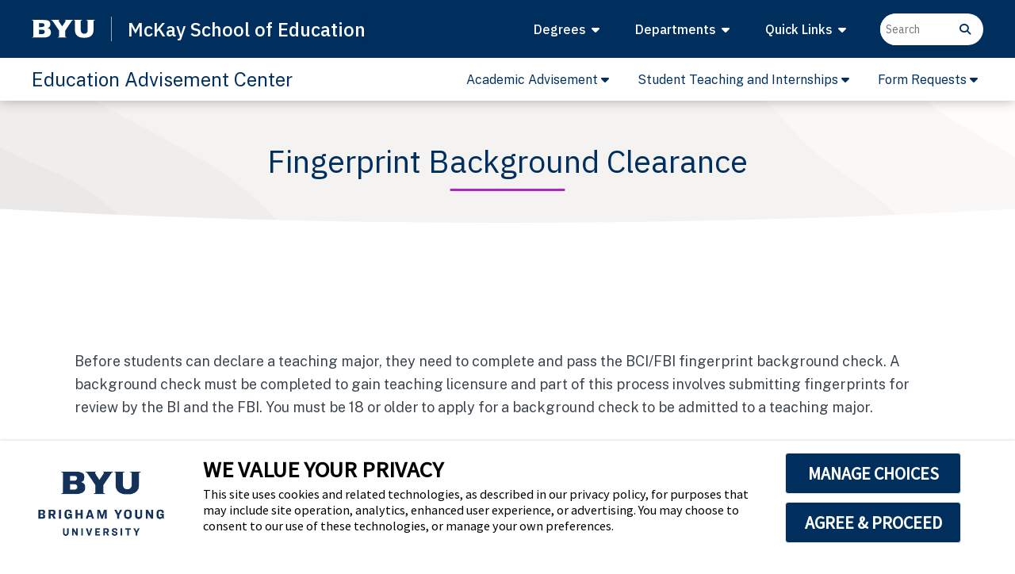

--- FILE ---
content_type: text/html; charset=UTF-8
request_url: https://education.byu.edu/advisement/fingerprinting
body_size: 13878
content:
<!DOCTYPE html>
<html lang="en" dir="ltr" prefix="og: https://ogp.me/ns#">
  <head>
    <meta charset="utf-8" />
<meta name="description" content="" />
<link rel="canonical" href="https://education.byu.edu/advisement/fingerprinting" />
<meta property="og:image" content="https://education.byu.edu/sites/default/files/media/admin/images/2024/SocialMediaLogo.png" />
<meta name="Generator" content="Drupal 11 (https://www.drupal.org)" />
<meta name="MobileOptimized" content="width" />
<meta name="HandheldFriendly" content="true" />
<meta name="viewport" content="width=device-width, initial-scale=1.0" />
<link rel="preconnect" href="https://fonts.googleapis.com" />
<link rel="preconnect" href="https://fonts.gstatic.com" crossorigin="crossorigin" />
<link rel="stylesheet" href="https://fonts.googleapis.com/css2?family=IBM+Plex+Sans:ital,wght@0,100..700;1,100..700&amp;display=swap" media="all" />
<link rel="stylesheet" href="https://cdn.byu.edu/theme-fonts/1.x.x/public-sans/fonts.css" media="all" />
<link rel="icon" href="/sites/default/files/favicon.png" type="image/png" />
<link rel="alternate" hreflang="en" href="https://education.byu.edu/advisement/fingerprinting" />

    <title>Fingerprint Background Clearance | BYU McKay School of Education</title>
    <link rel="stylesheet" media="all" href="/core/assets/vendor/jquery.ui/themes/base/core.css?t8xjbu" />
<link rel="stylesheet" media="all" href="/core/assets/vendor/jquery.ui/themes/base/controlgroup.css?t8xjbu" />
<link rel="stylesheet" media="all" href="/core/assets/vendor/jquery.ui/themes/base/checkboxradio.css?t8xjbu" />
<link rel="stylesheet" media="all" href="/core/assets/vendor/jquery.ui/themes/base/resizable.css?t8xjbu" />
<link rel="stylesheet" media="all" href="/core/assets/vendor/jquery.ui/themes/base/button.css?t8xjbu" />
<link rel="stylesheet" media="all" href="/core/assets/vendor/jquery.ui/themes/base/dialog.css?t8xjbu" />
<link rel="stylesheet" media="all" href="/core/misc/components/progress.module.css?t8xjbu" />
<link rel="stylesheet" media="all" href="/core/misc/components/ajax-progress.module.css?t8xjbu" />
<link rel="stylesheet" media="all" href="/core/modules/system/css/components/align.module.css?t8xjbu" />
<link rel="stylesheet" media="all" href="/core/modules/system/css/components/container-inline.module.css?t8xjbu" />
<link rel="stylesheet" media="all" href="/core/modules/system/css/components/clearfix.module.css?t8xjbu" />
<link rel="stylesheet" media="all" href="/core/modules/system/css/components/hidden.module.css?t8xjbu" />
<link rel="stylesheet" media="all" href="/core/modules/system/css/components/item-list.module.css?t8xjbu" />
<link rel="stylesheet" media="all" href="/core/modules/system/css/components/js.module.css?t8xjbu" />
<link rel="stylesheet" media="all" href="/core/modules/system/css/components/position-container.module.css?t8xjbu" />
<link rel="stylesheet" media="all" href="/core/modules/system/css/components/reset-appearance.module.css?t8xjbu" />
<link rel="stylesheet" media="all" href="/core/modules/ckeditor5/css/ckeditor5.dialog.fix.css?t8xjbu" />
<link rel="stylesheet" media="all" href="/core/assets/vendor/jquery.ui/themes/base/theme.css?t8xjbu" />
<link rel="stylesheet" media="all" href="/core/../modules/custom/mse_sdc_components/components/container-block/container-block.css?t8xjbu" />
<link rel="stylesheet" media="all" href="/core/../modules/custom/mse_sdc_components/components/number-list/number-list.css?t8xjbu" />
<link rel="stylesheet" media="all" href="/core/../modules/custom/pr_builder/components/text-block/text-block.css?t8xjbu" />
<link rel="stylesheet" media="all" href="/themes/custom/canvas/css/styles.min.css?t8xjbu" />
<link rel="stylesheet" media="all" href="https://fonts.googleapis.com/css2?family=Caveat+Brush&amp;display=swap" />
<link rel="stylesheet" media="all" href="https://fonts.googleapis.com/css2?family=Open+Sans&amp;display=swap" />
<link rel="stylesheet" media="all" href="https://fonts.googleapis.com/css2?family=Oswald:wght@200&amp;display=swap" />
<link rel="stylesheet" media="all" href="https://fonts.googleapis.com/css2?family=Playfair+Display:ital,wght@0,400..900;1,400..900&amp;family=Public+Sans:ital,wght@0,100..900;1,100..900&amp;display=swap" />

    <script type="application/json" data-drupal-selector="drupal-settings-json">{"path":{"baseUrl":"\/","pathPrefix":"","currentPath":"node\/922284","currentPathIsAdmin":false,"isFront":false,"currentLanguage":"en"},"pluralDelimiter":"\u0003","suppressDeprecationErrors":true,"ajaxPageState":{"libraries":"[base64]","theme":"canvas","theme_token":null},"ajaxTrustedUrl":[],"gtag":{"tagId":"G-34X6ZRV5Q9","consentMode":true,"otherIds":[],"events":[],"additionalConfigInfo":[]},"gtm":{"tagId":null,"settings":{"data_layer":"dataLayer","include_classes":false,"allowlist_classes":"","blocklist_classes":"","include_environment":false,"environment_id":"","environment_token":""},"tagIds":["GTM-TZ7Q4P6Z"]},"webform":{"dialog":{"options":{"narrow":{"title":"Narrow","width":600},"normal":{"title":"Normal","width":800},"wide":{"title":"Wide","width":1000}},"entity_type":"node","entity_id":"922284"}},"userRoles":["anonymous"],"user":{"uid":0,"permissionsHash":"42025deed9db0ce5ac27506086ccb5792c0fae71b6ee262763f2ffd5992a10ac"}}</script>
<script src="/core/misc/drupalSettingsLoader.js?v=11.2.2"></script>
<script src="https://script.crazyegg.com/pages/scripts/0032/4864.js" async></script>
<script src="/modules/contrib/google_tag/js/gtag.js?t8xjbu"></script>
<script src="/modules/contrib/google_tag/js/gtm.js?t8xjbu"></script>

	<meta name="google-site-verification" content="6w1qD6xn5BnyVQbD-zHEUzsEkX_4UgZeVPgi8lMZPKs" />
  </head>
  <body id="node-922284" class="node-922284 content-type-advisement is-expanded-menu path-node page-node-type-advisement" data-menu-breakpoint="1010">
        <a href="#main-content" class="visually-hidden focusable skip-link">
      Skip to main content
    </a>
    <noscript><iframe src="https://www.googletagmanager.com/ns.html?id=GTM-TZ7Q4P6Z"
                  height="0" width="0" style="display:none;visibility:hidden"></iframe></noscript>

      <div class="dialog-off-canvas-main-canvas" data-off-canvas-main-canvas>
    <div id="wrapper" class="clearfix">
	<header id="header" class="full-header header-size-md sticky-header" data-sticky-shrink="false" data-mobile-sticky="true">
		<div id="header-wrap" class="mse-header-bg text-white">
			<div class="container">
				<div class="header-row">
					<div id="logo">
						<a href="https://www.byu.edu/">
							<img src="https://brightspotcdn.byu.edu/e4/0a/b679ee0a41d9b1675fc78cd03239/byu-logo-white-small.svg" class="img-fluid" alt="byu logo"/>
						</a>
						<a
							href="/">
														<div class="text-white">McKay School<span class="d-none d-sm-inline logo-expanded">
									of Education</span>
							</div>
						</a>
					</div>
					<div class="header-misc d-xl-flex d-none">
						<div class="mse-search-container-small">
							<div class="mse-bar-container rounded-pill">
								<form class="h-100 gtag" gtag="search-form" gcategory="menu" role="search" action="/deans/site-search" method="get">
									<div class="input-group">
										<label for="q" class="visually-hidden">Search input</label>
										<input role="search" class="ps-2" type="text" name="q" placeholder="Search" id="q" aria-label="Search input"/>
										<button class="mse-search-icon hover-track" aria-label="Search button" type="submit" gtag="search-icon" gcategory="menu" style="background: none; border: none;">
											<i class="fa fa-search" aria-hidden="true"></i>
											<span class="visually-hidden">Search button</span>
										</button>
									</div>
								</form>
							</div>
						</div>
					</div>
					<div id="top-search" class="header-misc-icon primary-menu-trigger">
						<a type="button" id="top-search-trigger">
							<i class="fa-solid fa-magnifying-glass"></i>
							<i class="icon-line-cross"></i>
						</a>
					</div>
					<div class="primary-menu-trigger">
						<button class="cnvs-hamburger" type="button" title="Open Mobile Menu" style="min-width:15px;">
							<span class="cnvs-hamburger-inner"></span>
						</button>
					</div>
					<nav class="primary-menu">
						  <div>
    <nav role="navigation" aria-labelledby="block-topmenu-menu" id="block-topmenu" class="settings-tray-editable" data-drupal-settingstray="editable">
            
  <h2 class="visually-hidden" id="block-topmenu-menu">Top Menu</h2>
  

        
                            <ul class="menu-container" id="desktop-top-menu">
                                                                    <li class="mse-menu-item sub-menu"  aria-expanded="false" aria-haspopup="true" >
                <a href="/deans/degrees_programs_offered.html" class="menu-link" >
                    <div class="d-flex justify-content-between align-items-center">
                        Degrees&nbsp;
                                                    <i class="fa fa-caret-down" aria-hidden="true"></i>
                                            </div>
                </a>
                                                                <ul class="sub-menu-container">
                                                                    <li class="mse-menu-item sub-menu"  aria-expanded="false" aria-haspopup="true" >
                <a href="" class="menu-link" >
                    <div class="d-flex justify-content-between align-items-center">
                        Bachelor's Degrees&nbsp;
                                                    <i class="fa-solid fa-chevron-right"></i>
                                            </div>
                </a>
                                                                <ul class="sub-menu-container">
                                                                    <li class="mse-menu-item" >
                <a href="/comd/bs" class="menu-link" >
                    <div class="d-flex justify-content-between align-items-center">
                        BS Communication Disorders&nbsp;
                                            </div>
                </a>
                            </li>
                                                            <li class="mse-menu-item" >
                <a href="/ted/early-childhood" class="menu-link" >
                    <div class="d-flex justify-content-between align-items-center">
                        BS Early Childhood Education&nbsp;
                                            </div>
                </a>
                            </li>
                                                            <li class="mse-menu-item" >
                <a href="/ted/eled" class="menu-link" >
                    <div class="d-flex justify-content-between align-items-center">
                        BS Elementary Education&nbsp;
                                            </div>
                </a>
                            </li>
                                                            <li class="mse-menu-item" >
                <a href="/ted/pete" class="menu-link" >
                    <div class="d-flex justify-content-between align-items-center">
                        BS Physical Education Teacher Education&nbsp;
                                            </div>
                </a>
                            </li>
                                                            <li class="mse-menu-item" >
                <a href="/cpse/bs" class="menu-link" >
                    <div class="d-flex justify-content-between align-items-center">
                        BS Special Education&nbsp;
                                            </div>
                </a>
                            </li>
                </ul>
    
                            </li>
                                                            <li class="mse-menu-item sub-menu"  aria-expanded="false" aria-haspopup="true" >
                <a href="" class="menu-link" >
                    <div class="d-flex justify-content-between align-items-center">
                        Master's Degrees&nbsp;
                                                    <i class="fa-solid fa-chevron-right"></i>
                                            </div>
                </a>
                                                                <ul class="sub-menu-container">
                                                                    <li class="mse-menu-item" >
                <a href="/comd/ms" class="menu-link" >
                    <div class="d-flex justify-content-between align-items-center">
                        MS Communication Disorders&nbsp;
                                            </div>
                </a>
                            </li>
                                                            <li class="mse-menu-item" >
                <a href="/cpse/masters" class="menu-link" >
                    <div class="d-flex justify-content-between align-items-center">
                        MS Special Education&nbsp;
                                            </div>
                </a>
                            </li>
                                                            <li class="mse-menu-item" >
                <a href="/edlf/school-leadership-program" class="menu-link" >
                    <div class="d-flex justify-content-between align-items-center">
                        MEd Educational Leadership - School Leadership&nbsp;
                                            </div>
                </a>
                            </li>
                                                            <li class="mse-menu-item" >
                <a href="/ipt/program/masters" class="menu-link" >
                    <div class="d-flex justify-content-between align-items-center">
                        MS Instructional Psychology and Technology&nbsp;
                                            </div>
                </a>
                            </li>
                                                            <li class="mse-menu-item" >
                <a href="/ted/graduate" class="menu-link" >
                    <div class="d-flex justify-content-between align-items-center">
                        MA Teacher Education&nbsp;
                                            </div>
                </a>
                            </li>
                                                            <li class="mse-menu-item" >
                <a href="/cpse/eds" class="menu-link" >
                    <div class="d-flex justify-content-between align-items-center">
                        EdS School Psychology&nbsp;
                                            </div>
                </a>
                            </li>
                </ul>
    
                            </li>
                                                            <li class="mse-menu-item sub-menu"  aria-expanded="false" aria-haspopup="true" >
                <a href="" class="menu-link" >
                    <div class="d-flex justify-content-between align-items-center">
                        Doctorate Degrees&nbsp;
                                                    <i class="fa-solid fa-chevron-right"></i>
                                            </div>
                </a>
                                                                <ul class="sub-menu-container">
                                                                    <li class="mse-menu-item" >
                <a href="/edlf/programs/edd" class="menu-link" >
                    <div class="d-flex justify-content-between align-items-center">
                        EdD Educational Leadership&nbsp;
                                            </div>
                </a>
                            </li>
                                                            <li class="mse-menu-item" >
                <a href="/cpse/phd" class="menu-link" >
                    <div class="d-flex justify-content-between align-items-center">
                        PhD Counseling Psychology&nbsp;
                                            </div>
                </a>
                            </li>
                                                            <li class="mse-menu-item" >
                <a href="/eime" class="menu-link" >
                    <div class="d-flex justify-content-between align-items-center">
                        PhD Educational Inquiry, Measurement and Evaluation&nbsp;
                                            </div>
                </a>
                            </li>
                                                            <li class="mse-menu-item" >
                <a href="/ipt/program/phd" class="menu-link" >
                    <div class="d-flex justify-content-between align-items-center">
                        PhD Instructional Psychology and Technology&nbsp;
                                            </div>
                </a>
                            </li>
                </ul>
    
                            </li>
                </ul>
    
                            </li>
                                                            <li class="mse-menu-item sub-menu"  aria-expanded="false" aria-haspopup="true" >
                <a href="/deans/degrees_programs_offered.html" class="menu-link" >
                    <div class="d-flex justify-content-between align-items-center">
                        Departments&nbsp;
                                                    <i class="fa fa-caret-down" aria-hidden="true"></i>
                                            </div>
                </a>
                                                                <ul class="sub-menu-container">
                                                                    <li class="mse-menu-item" >
                <a href="" class="menu-link" >
                    <div class="d-flex justify-content-between align-items-center">
                        Academic Departments&nbsp;
                                            </div>
                </a>
                            </li>
                                                            <li class="mse-menu-item" >
                <a href="/comd" class="menu-link" >
                    <div class="d-flex justify-content-between align-items-center">
                        Communication Disorders (ComD)&nbsp;
                                            </div>
                </a>
                            </li>
                                                            <li class="mse-menu-item" >
                <a href="/cpse" class="menu-link" >
                    <div class="d-flex justify-content-between align-items-center">
                        Counseling Psychology and Special Education (CPSE)&nbsp;
                                            </div>
                </a>
                            </li>
                                                            <li class="mse-menu-item" >
                <a href="/edlf" class="menu-link" >
                    <div class="d-flex justify-content-between align-items-center">
                        Educational Leadership and Foundations (EDLF)&nbsp;
                                            </div>
                </a>
                            </li>
                                                            <li class="mse-menu-item" >
                <a href="/ipt" class="menu-link" >
                    <div class="d-flex justify-content-between align-items-center">
                        Instructional Psychology and Technology (IP&T)&nbsp;
                                            </div>
                </a>
                            </li>
                                                            <li class="mse-menu-item" >
                <a href="/ted" class="menu-link" >
                    <div class="d-flex justify-content-between align-items-center">
                        Teacher Education (TEd)&nbsp;
                                            </div>
                </a>
                            </li>
                                                            <li class="mse-menu-item" >
                <a href="" class="menu-link" >
                    <div class="d-flex justify-content-between align-items-center">
                        Support Units&nbsp;
                                            </div>
                </a>
                            </li>
                                                            <li class="mse-menu-item" >
                <a href="/advisement" class="menu-link" >
                    <div class="d-flex justify-content-between align-items-center">
                        Academic Advisement&nbsp;
                                            </div>
                </a>
                            </li>
                                                            <li class="mse-menu-item" >
                <a href="/belonging-leadership-team" class="menu-link" >
                    <div class="d-flex justify-content-between align-items-center">
                        Belonging Leadership Team&nbsp;
                                            </div>
                </a>
                            </li>
                                                            <li class="mse-menu-item" >
                <a href="/cites" class="menu-link" >
                    <div class="d-flex justify-content-between align-items-center">
                        Center for the Improvement of Teacher Education Schooling (CITES)&nbsp;
                                            </div>
                </a>
                            </li>
                                                            <li class="mse-menu-item sub-menu"  aria-expanded="false" aria-haspopup="true" >
                <a href="" class="menu-link" >
                    <div class="d-flex justify-content-between align-items-center">
                        Technology Support&nbsp;
                                                    <i class="fa-solid fa-chevron-right"></i>
                                            </div>
                </a>
                                                                <ul class="sub-menu-container">
                                                                    <li class="mse-menu-item" >
                <a href="/technology-support/ecs" class="menu-link" >
                    <div class="d-flex justify-content-between align-items-center">
                        Computing Support&nbsp;
                                            </div>
                </a>
                            </li>
                                                            <li class="mse-menu-item" >
                <a href="/technology-support/creative-team" class="menu-link" >
                    <div class="d-flex justify-content-between align-items-center">
                        Creative Team&nbsp;
                                            </div>
                </a>
                            </li>
                                                            <li class="mse-menu-item" >
                <a href="/technology-support/webteam" class="menu-link" >
                    <div class="d-flex justify-content-between align-items-center">
                        Web Team&nbsp;
                                            </div>
                </a>
                            </li>
                </ul>
    
                            </li>
                </ul>
    
                            </li>
                                                            <li class="mse-menu-item sub-menu"  aria-expanded="false" aria-haspopup="true" >
                <a href="/deans/mission" class="menu-link" >
                    <div class="d-flex justify-content-between align-items-center">
                        Quick Links&nbsp;
                                                    <i class="fa fa-caret-down" aria-hidden="true"></i>
                                            </div>
                </a>
                                                                <ul class="sub-menu-container">
                                                                    <li class="mse-menu-item" >
                <a href="/advisement" class="menu-link" >
                    <div class="d-flex justify-content-between align-items-center">
                        Advisement&nbsp;
                                            </div>
                </a>
                            </li>
                                                            <li class="mse-menu-item" >
                <a href="/edsociety" class="menu-link" >
                    <div class="d-flex justify-content-between align-items-center">
                        Alumni&nbsp;
                                            </div>
                </a>
                            </li>
                                                            <li class="mse-menu-item" >
                <a href="/deans/financialaid" class="menu-link" >
                    <div class="d-flex justify-content-between align-items-center">
                        Financial Aid&nbsp;
                                            </div>
                </a>
                            </li>
                                                            <li class="mse-menu-item" >
                <a href="/deans/mission" class="menu-link" >
                    <div class="d-flex justify-content-between align-items-center">
                        Mission & Vision&nbsp;
                                            </div>
                </a>
                            </li>
                                                            <li class="mse-menu-item" >
                <a href="/news" class="menu-link" >
                    <div class="d-flex justify-content-between align-items-center">
                        News&nbsp;
                                            </div>
                </a>
                            </li>
                                                            <li class="mse-menu-item" >
                <a href="/employee_portal" class="menu-link" >
                    <div class="d-flex justify-content-between align-items-center">
                        Employee Portal&nbsp;
                                            </div>
                </a>
                            </li>
                                                            <li class="mse-menu-item" >
                <a href="/directory" class="menu-link" >
                    <div class="d-flex justify-content-between align-items-center">
                        Directory&nbsp;
                                            </div>
                </a>
                            </li>
                                                            <li class="mse-menu-item" >
                <a href="/calendar/student" class="menu-link" >
                    <div class="d-flex justify-content-between align-items-center">
                        Student Calendar&nbsp;
                                            </div>
                </a>
                            </li>
                </ul>
    
                            </li>
                </ul>
    


                            <ul class="menu-container mobile-primary-menu" id="mobile-top-menu">
                <li class="mse-mobile-menu-item menu-item">
                    <div class="mse-search-container-mobile">
                        <div class="mse-bar-container rounded-pill">
                            <form class="gtag" gtag="search-form" gcategory="menu" role="search" action="/deans/site-search" method="get">
                                <div class="input-group">
                                    <label for="q-mobile" class="visually-hidden">Search input</label>
                                    <input role="search" class="ps-2" type="text" name="q" placeholder="Search" id="q-mobile" aria-label="Search input"/>
                                    <button class="mse-search-icon hover-track" aria-label="Search button" type="submit" gtag="search-icon" gcategory="menu" style="background: none; border: none;">
                                        <i class="fa fa-search" aria-hidden="true"></i>
                                        <span class="visually-hidden">Search button</span>
                                    </button>
                                </div>
                            </form>
                        </div>
                    </div>
                </li>
                                                                                                    <li  class="mse-menu-item sub-menu mse-mobile-menu-item menu-item" aria-expanded="false" aria-haspopup="true">
                <a href="#" class="menu-link" name="href-disable">
                    <div class="d-flex justify-content-between align-items-center">Degrees&nbsp;</div>
                </a>
                                                                <ul class="sub-menu-container">
                                                                                                    <li  class="mse-menu-item sub-menu mse-mobile-menu-item menu-item" aria-expanded="false" aria-haspopup="true">
                <a href="#" class="menu-link" name="href-disable">
                    <div class="d-flex justify-content-between align-items-center">Bachelor's Degrees&nbsp;</div>
                </a>
                                                                <ul class="sub-menu-container">
                                                                                                    <li  class="mse-menu-item mse-mobile-menu-item menu-item" aria-expanded="false" aria-haspopup="true">
                <a href="/comd/bs" class="menu-link" name="href-enable">
                    <div class="d-flex justify-content-between align-items-center">BS Communication Disorders&nbsp;</div>
                </a>
                            </li>
                                                                                            <li  class="mse-menu-item mse-mobile-menu-item menu-item" aria-expanded="false" aria-haspopup="true">
                <a href="/ted/early-childhood" class="menu-link" name="href-enable">
                    <div class="d-flex justify-content-between align-items-center">BS Early Childhood Education&nbsp;</div>
                </a>
                            </li>
                                                                                            <li  class="mse-menu-item mse-mobile-menu-item menu-item" aria-expanded="false" aria-haspopup="true">
                <a href="/ted/eled" class="menu-link" name="href-enable">
                    <div class="d-flex justify-content-between align-items-center">BS Elementary Education&nbsp;</div>
                </a>
                            </li>
                                                                                            <li  class="mse-menu-item mse-mobile-menu-item menu-item" aria-expanded="false" aria-haspopup="true">
                <a href="/ted/pete" class="menu-link" name="href-enable">
                    <div class="d-flex justify-content-between align-items-center">BS Physical Education Teacher Education&nbsp;</div>
                </a>
                            </li>
                                                                                            <li  class="mse-menu-item mse-mobile-menu-item menu-item" aria-expanded="false" aria-haspopup="true">
                <a href="/cpse/bs" class="menu-link" name="href-enable">
                    <div class="d-flex justify-content-between align-items-center">BS Special Education&nbsp;</div>
                </a>
                            </li>
                    
    
        </ul>
    
                            </li>
                                                                                            <li  class="mse-menu-item sub-menu mse-mobile-menu-item menu-item" aria-expanded="false" aria-haspopup="true">
                <a href="#" class="menu-link" name="href-disable">
                    <div class="d-flex justify-content-between align-items-center">Master's Degrees&nbsp;</div>
                </a>
                                                                <ul class="sub-menu-container">
                                                                                                    <li  class="mse-menu-item mse-mobile-menu-item menu-item" aria-expanded="false" aria-haspopup="true">
                <a href="/comd/ms" class="menu-link" name="href-enable">
                    <div class="d-flex justify-content-between align-items-center">MS Communication Disorders&nbsp;</div>
                </a>
                            </li>
                                                                                            <li  class="mse-menu-item mse-mobile-menu-item menu-item" aria-expanded="false" aria-haspopup="true">
                <a href="/cpse/masters" class="menu-link" name="href-enable">
                    <div class="d-flex justify-content-between align-items-center">MS Special Education&nbsp;</div>
                </a>
                            </li>
                                                                                            <li  class="mse-menu-item mse-mobile-menu-item menu-item" aria-expanded="false" aria-haspopup="true">
                <a href="/edlf/school-leadership-program" class="menu-link" name="href-enable">
                    <div class="d-flex justify-content-between align-items-center">MEd Educational Leadership - School Leadership&nbsp;</div>
                </a>
                            </li>
                                                                                            <li  class="mse-menu-item mse-mobile-menu-item menu-item" aria-expanded="false" aria-haspopup="true">
                <a href="/ipt/program/masters" class="menu-link" name="href-enable">
                    <div class="d-flex justify-content-between align-items-center">MS Instructional Psychology and Technology&nbsp;</div>
                </a>
                            </li>
                                                                                            <li  class="mse-menu-item mse-mobile-menu-item menu-item" aria-expanded="false" aria-haspopup="true">
                <a href="/ted/graduate" class="menu-link" name="href-enable">
                    <div class="d-flex justify-content-between align-items-center">MA Teacher Education&nbsp;</div>
                </a>
                            </li>
                                                                                            <li  class="mse-menu-item mse-mobile-menu-item menu-item" aria-expanded="false" aria-haspopup="true">
                <a href="/cpse/eds" class="menu-link" name="href-enable">
                    <div class="d-flex justify-content-between align-items-center">EdS School Psychology&nbsp;</div>
                </a>
                            </li>
                    
    
        </ul>
    
                            </li>
                                                                                            <li  class="mse-menu-item sub-menu mse-mobile-menu-item menu-item" aria-expanded="false" aria-haspopup="true">
                <a href="#" class="menu-link" name="href-disable">
                    <div class="d-flex justify-content-between align-items-center">Doctorate Degrees&nbsp;</div>
                </a>
                                                                <ul class="sub-menu-container">
                                                                                                    <li  class="mse-menu-item mse-mobile-menu-item menu-item" aria-expanded="false" aria-haspopup="true">
                <a href="/edlf/programs/edd" class="menu-link" name="href-enable">
                    <div class="d-flex justify-content-between align-items-center">EdD Educational Leadership&nbsp;</div>
                </a>
                            </li>
                                                                                            <li  class="mse-menu-item mse-mobile-menu-item menu-item" aria-expanded="false" aria-haspopup="true">
                <a href="/cpse/phd" class="menu-link" name="href-enable">
                    <div class="d-flex justify-content-between align-items-center">PhD Counseling Psychology&nbsp;</div>
                </a>
                            </li>
                                                                                            <li  class="mse-menu-item mse-mobile-menu-item menu-item" aria-expanded="false" aria-haspopup="true">
                <a href="/eime" class="menu-link" name="href-enable">
                    <div class="d-flex justify-content-between align-items-center">PhD Educational Inquiry, Measurement and Evaluation&nbsp;</div>
                </a>
                            </li>
                                                                                            <li  class="mse-menu-item mse-mobile-menu-item menu-item" aria-expanded="false" aria-haspopup="true">
                <a href="/ipt/program/phd" class="menu-link" name="href-enable">
                    <div class="d-flex justify-content-between align-items-center">PhD Instructional Psychology and Technology&nbsp;</div>
                </a>
                            </li>
                    
    
        </ul>
    
                            </li>
                    
    
        </ul>
    
                            </li>
                                                                                            <li  class="mse-menu-item sub-menu mse-mobile-menu-item menu-item" aria-expanded="false" aria-haspopup="true">
                <a href="#" class="menu-link" name="href-disable">
                    <div class="d-flex justify-content-between align-items-center">Departments&nbsp;</div>
                </a>
                                                                <ul class="sub-menu-container">
                                                                                                    <li  class="mse-menu-item mse-mobile-menu-item menu-item" aria-expanded="false" aria-haspopup="true">
                <a href="" class="menu-link" name="href-enable">
                    <div class="d-flex justify-content-between align-items-center">Academic Departments&nbsp;</div>
                </a>
                            </li>
                                                                                            <li  class="mse-menu-item mse-mobile-menu-item menu-item" aria-expanded="false" aria-haspopup="true">
                <a href="/comd" class="menu-link" name="href-enable">
                    <div class="d-flex justify-content-between align-items-center">Communication Disorders (ComD)&nbsp;</div>
                </a>
                            </li>
                                                                                            <li  class="mse-menu-item mse-mobile-menu-item menu-item" aria-expanded="false" aria-haspopup="true">
                <a href="/cpse" class="menu-link" name="href-enable">
                    <div class="d-flex justify-content-between align-items-center">Counseling Psychology and Special Education (CPSE)&nbsp;</div>
                </a>
                            </li>
                                                                                            <li  class="mse-menu-item mse-mobile-menu-item menu-item" aria-expanded="false" aria-haspopup="true">
                <a href="/edlf" class="menu-link" name="href-enable">
                    <div class="d-flex justify-content-between align-items-center">Educational Leadership and Foundations (EDLF)&nbsp;</div>
                </a>
                            </li>
                                                                                            <li  class="mse-menu-item mse-mobile-menu-item menu-item" aria-expanded="false" aria-haspopup="true">
                <a href="/ipt" class="menu-link" name="href-enable">
                    <div class="d-flex justify-content-between align-items-center">Instructional Psychology and Technology (IP&T)&nbsp;</div>
                </a>
                            </li>
                                                                                            <li  class="mse-menu-item mse-mobile-menu-item menu-item" aria-expanded="false" aria-haspopup="true">
                <a href="/ted" class="menu-link" name="href-enable">
                    <div class="d-flex justify-content-between align-items-center">Teacher Education (TEd)&nbsp;</div>
                </a>
                            </li>
                                                                                            <li  class="mse-menu-item mse-mobile-menu-item menu-item" aria-expanded="false" aria-haspopup="true">
                <a href="" class="menu-link" name="href-enable">
                    <div class="d-flex justify-content-between align-items-center">Support Units&nbsp;</div>
                </a>
                            </li>
                                                                                            <li  class="mse-menu-item mse-mobile-menu-item menu-item" aria-expanded="false" aria-haspopup="true">
                <a href="/advisement" class="menu-link" name="href-enable">
                    <div class="d-flex justify-content-between align-items-center">Academic Advisement&nbsp;</div>
                </a>
                            </li>
                                                                                            <li  class="mse-menu-item mse-mobile-menu-item menu-item" aria-expanded="false" aria-haspopup="true">
                <a href="/belonging-leadership-team" class="menu-link" name="href-enable">
                    <div class="d-flex justify-content-between align-items-center">Belonging Leadership Team&nbsp;</div>
                </a>
                            </li>
                                                                                            <li  class="mse-menu-item mse-mobile-menu-item menu-item" aria-expanded="false" aria-haspopup="true">
                <a href="/cites" class="menu-link" name="href-enable">
                    <div class="d-flex justify-content-between align-items-center">Center for the Improvement of Teacher Education Schooling (CITES)&nbsp;</div>
                </a>
                            </li>
                                                                                            <li  class="mse-menu-item sub-menu mse-mobile-menu-item menu-item" aria-expanded="false" aria-haspopup="true">
                <a href="#" class="menu-link" name="href-disable">
                    <div class="d-flex justify-content-between align-items-center">Technology Support&nbsp;</div>
                </a>
                                                                <ul class="sub-menu-container">
                                                                                                    <li  class="mse-menu-item mse-mobile-menu-item menu-item" aria-expanded="false" aria-haspopup="true">
                <a href="/technology-support/ecs" class="menu-link" name="href-enable">
                    <div class="d-flex justify-content-between align-items-center">Computing Support&nbsp;</div>
                </a>
                            </li>
                                                                                            <li  class="mse-menu-item mse-mobile-menu-item menu-item" aria-expanded="false" aria-haspopup="true">
                <a href="/technology-support/creative-team" class="menu-link" name="href-enable">
                    <div class="d-flex justify-content-between align-items-center">Creative Team&nbsp;</div>
                </a>
                            </li>
                                                                                            <li  class="mse-menu-item mse-mobile-menu-item menu-item" aria-expanded="false" aria-haspopup="true">
                <a href="/technology-support/webteam" class="menu-link" name="href-enable">
                    <div class="d-flex justify-content-between align-items-center">Web Team&nbsp;</div>
                </a>
                            </li>
                    
    
        </ul>
    
                            </li>
                    
    
        </ul>
    
                            </li>
                                                                                            <li  class="mse-menu-item sub-menu mse-mobile-menu-item menu-item" aria-expanded="false" aria-haspopup="true">
                <a href="#" class="menu-link" name="href-disable">
                    <div class="d-flex justify-content-between align-items-center">Quick Links&nbsp;</div>
                </a>
                                                                <ul class="sub-menu-container">
                                                                                                    <li  class="mse-menu-item mse-mobile-menu-item menu-item" aria-expanded="false" aria-haspopup="true">
                <a href="/advisement" class="menu-link" name="href-enable">
                    <div class="d-flex justify-content-between align-items-center">Advisement&nbsp;</div>
                </a>
                            </li>
                                                                                            <li  class="mse-menu-item mse-mobile-menu-item menu-item" aria-expanded="false" aria-haspopup="true">
                <a href="/edsociety" class="menu-link" name="href-enable">
                    <div class="d-flex justify-content-between align-items-center">Alumni&nbsp;</div>
                </a>
                            </li>
                                                                                            <li  class="mse-menu-item mse-mobile-menu-item menu-item" aria-expanded="false" aria-haspopup="true">
                <a href="/deans/financialaid" class="menu-link" name="href-enable">
                    <div class="d-flex justify-content-between align-items-center">Financial Aid&nbsp;</div>
                </a>
                            </li>
                                                                                            <li  class="mse-menu-item mse-mobile-menu-item menu-item" aria-expanded="false" aria-haspopup="true">
                <a href="/deans/mission" class="menu-link" name="href-enable">
                    <div class="d-flex justify-content-between align-items-center">Mission & Vision&nbsp;</div>
                </a>
                            </li>
                                                                                            <li  class="mse-menu-item mse-mobile-menu-item menu-item" aria-expanded="false" aria-haspopup="true">
                <a href="/news" class="menu-link" name="href-enable">
                    <div class="d-flex justify-content-between align-items-center">News&nbsp;</div>
                </a>
                            </li>
                                                                                            <li  class="mse-menu-item mse-mobile-menu-item menu-item" aria-expanded="false" aria-haspopup="true">
                <a href="/employee_portal" class="menu-link" name="href-enable">
                    <div class="d-flex justify-content-between align-items-center">Employee Portal&nbsp;</div>
                </a>
                            </li>
                                                                                            <li  class="mse-menu-item mse-mobile-menu-item menu-item" aria-expanded="false" aria-haspopup="true">
                <a href="/directory" class="menu-link" name="href-enable">
                    <div class="d-flex justify-content-between align-items-center">Directory&nbsp;</div>
                </a>
                            </li>
                                                                                            <li  class="mse-menu-item mse-mobile-menu-item menu-item" aria-expanded="false" aria-haspopup="true">
                <a href="/calendar/student" class="menu-link" name="href-enable">
                    <div class="d-flex justify-content-between align-items-center">Student Calendar&nbsp;</div>
                </a>
                            </li>
                    
    
        </ul>
    
                            </li>
                    
    
        </ul>
    


  </nav>

  </div>

					</nav>
				</div>
			</div>
		</div>
	</header>
	<div id="page-menu" data-mobile-sticky="true" data-sticky-shrink="false" class="d-block sticky-page-menu">
		<div id="page-menu-wrap" class="mse-bg-white">
			<div class="container">
				<div class="page-menu-row">
					<div class="page-menu-title">
													<a href="/advisement" id="content-type-title">
								Education Advisement Center
							</a>
											</div>
					<nav class="secondary-menu d-none d-lg-block">
						  <div>
    <nav role="navigation" aria-labelledby="block-advisement-menu" id="block-advisement" class="settings-tray-editable" data-drupal-settingstray="editable">
            
  <h2 class="visually-hidden" id="block-advisement-menu">Advisement</h2>
  

        

							<ul class="menu-container" id="desktop-page-menu">
																	
									<li class="mse-menu-item menu-item sub-menu current"  aria-haspopup="true" aria-expanded="false" >
				<a href="/advisement" class="menu-link">
					<div class="d-flex justify-content-between align-items-center">
						Academic Advisement&nbsp;
													<i class="fa fa-caret-down" aria-hidden="true"></i>
											</div>
				</a>
																<ul class="sub-menu-container">
																	
									<li class="mse-menu-item menu-item" >
				<a href="/advisement/advisors" class="menu-link">
					<div class="d-flex justify-content-between align-items-center">
						Advisement Office&nbsp;
											</div>
				</a>
							</li>
															
									<li class="mse-menu-item menu-item" >
				<a href="/advisement/program_entrance_application" class="menu-link">
					<div class="d-flex justify-content-between align-items-center">
						Program Entrance Application&nbsp;
											</div>
				</a>
							</li>
															
									<li class="mse-menu-item menu-item current" >
				<a href="/advisement/fingerprinting" class="menu-link">
					<div class="d-flex justify-content-between align-items-center">
						Fingerprinting&nbsp;
											</div>
				</a>
							</li>
															
									<li class="mse-menu-item menu-item" >
				<a href="/advisement/graduation" class="menu-link">
					<div class="d-flex justify-content-between align-items-center">
						Graduation&nbsp;
											</div>
				</a>
							</li>
															
									<li class="mse-menu-item menu-item" >
				<a href="/advisement/licensure" class="menu-link">
					<div class="d-flex justify-content-between align-items-center">
						Teacher Licensure&nbsp;
											</div>
				</a>
							</li>
															
									<li class="mse-menu-item menu-item" >
				<a href="/advisement/majors_and_minors" class="menu-link">
					<div class="d-flex justify-content-between align-items-center">
						Teaching Majors and Minors&nbsp;
											</div>
				</a>
							</li>
															
									<li class="mse-menu-item menu-item sub-menu"  aria-haspopup="true" aria-expanded="false" >
				<a href="" class="menu-link">
					<div class="d-flex justify-content-between align-items-center">
						Praxis and OPI Tests&nbsp;
													<i class="fa-solid fa-chevron-right"></i>
											</div>
				</a>
																<ul class="sub-menu-container">
																	
									<li class="mse-menu-item menu-item" >
				<a href="/advisement/opi" class="menu-link">
					<div class="d-flex justify-content-between align-items-center">
						OPI Test&nbsp;
											</div>
				</a>
							</li>
															
									<li class="mse-menu-item menu-item" >
				<a href="/advisement/praxis_info" class="menu-link">
					<div class="d-flex justify-content-between align-items-center">
						Praxis Test&nbsp;
											</div>
				</a>
							</li>
				</ul>
	
							</li>
				</ul>
	
							</li>
															
									<li class="mse-menu-item menu-item sub-menu"  aria-haspopup="true" aria-expanded="false" >
				<a href="/advisement/student_teaching" class="menu-link">
					<div class="d-flex justify-content-between align-items-center">
						Student Teaching and Internships&nbsp;
													<i class="fa fa-caret-down" aria-hidden="true"></i>
											</div>
				</a>
																<ul class="sub-menu-container">
																	
									<li class="mse-menu-item menu-item" >
				<a href="/advisement/student_teaching" class="menu-link">
					<div class="d-flex justify-content-between align-items-center">
						Apply&nbsp;
											</div>
				</a>
							</li>
															
									<li class="mse-menu-item menu-item sub-menu"  aria-haspopup="true" aria-expanded="false" >
				<a href="/advisement/nistp" class="menu-link">
					<div class="d-flex justify-content-between align-items-center">
						NISTP&nbsp;
													<i class="fa-solid fa-chevron-right"></i>
											</div>
				</a>
																<ul class="sub-menu-container">
																	
									<li class="mse-menu-item menu-item" >
				<a href="/advisement/houston" class="menu-link">
					<div class="d-flex justify-content-between align-items-center">
						Houston&nbsp;
											</div>
				</a>
							</li>
															
									<li class="mse-menu-item menu-item" >
				<a href="/advisement/washington" class="menu-link">
					<div class="d-flex justify-content-between align-items-center">
						Washington D.C.&nbsp;
											</div>
				</a>
							</li>
				</ul>
	
							</li>
															
									<li class="mse-menu-item menu-item sub-menu"  aria-haspopup="true" aria-expanded="false" >
				<a href="" class="menu-link">
					<div class="d-flex justify-content-between align-items-center">
						Liasons & Supervisors&nbsp;
													<i class="fa-solid fa-chevron-right"></i>
											</div>
				</a>
																<ul class="sub-menu-container">
																	
									<li class="mse-menu-item menu-item" >
				<a href="/advisement/el_supervisors" class="menu-link">
					<div class="d-flex justify-content-between align-items-center">
						EL ED & ECE Liaisons&nbsp;
											</div>
				</a>
							</li>
															
									<li class="mse-menu-item menu-item" >
				<a href="/advisement/sped_supervisors" class="menu-link">
					<div class="d-flex justify-content-between align-items-center">
						SP ED Supervisors&nbsp;
											</div>
				</a>
							</li>
															
									<li class="mse-menu-item menu-item" >
				<a href="/advisement/se_supervisors" class="menu-link">
					<div class="d-flex justify-content-between align-items-center">
						SE ED Supervisors&nbsp;
											</div>
				</a>
							</li>
				</ul>
	
							</li>
															
									<li class="mse-menu-item menu-item" >
				<a href="/sites/default/files/media/advisement/files/2023/BYU-School-Intern-Request-ScEd.pdf" class="menu-link">
					<div class="d-flex justify-content-between align-items-center">
						Intern Request Form&nbsp;
											</div>
				</a>
							</li>
				</ul>
	
							</li>
															
									<li class="mse-menu-item menu-item sub-menu"  aria-haspopup="true" aria-expanded="false" >
				<a href="/advisement/release" class="menu-link">
					<div class="d-flex justify-content-between align-items-center">
						Form Requests&nbsp;
													<i class="fa fa-caret-down" aria-hidden="true"></i>
											</div>
				</a>
																<ul class="sub-menu-container">
																	
									<li class="mse-menu-item menu-item" >
				<a href="/advisement/release#Institutional_Verification" class="menu-link">
					<div class="d-flex justify-content-between align-items-center">
						Institutional Verification&nbsp;
											</div>
				</a>
							</li>
															
									<li class="mse-menu-item menu-item" >
				<a href="/advisement/release#Student_Teaching" class="menu-link">
					<div class="d-flex justify-content-between align-items-center">
						Student Teaching & Internship Evaluations&nbsp;
											</div>
				</a>
							</li>
															
									<li class="mse-menu-item menu-item" >
				<a href="/advisement/release#Loan_Deferment" class="menu-link">
					<div class="d-flex justify-content-between align-items-center">
						Loan Deferment Request Letter&nbsp;
											</div>
				</a>
							</li>
															
									<li class="mse-menu-item menu-item" >
				<a href="/advisement/release#Praxis_Test" class="menu-link">
					<div class="d-flex justify-content-between align-items-center">
						Praxis Test Scores&nbsp;
											</div>
				</a>
							</li>
															
									<li class="mse-menu-item menu-item" >
				<a href="/advisement/release#Letter" class="menu-link">
					<div class="d-flex justify-content-between align-items-center">
						Letter of Completion&nbsp;
											</div>
				</a>
							</li>
				</ul>
	
							</li>
				</ul>
	


										<ul class="sub-menu-container d-none" id="mobile-page-menu">
																									
									<li  class="mse-menu-item menu-item sub-menu current mse-mobile-menu-item menu-item" aria-expanded="false" aria-haspopup="true">
				<a href="#" class="menu-link" name="href-disable">
					<div class="d-flex justify-content-between align-items-center">Academic Advisement&nbsp;</div>
				</a>
																<ul class="sub-menu-container d-none">
																									
									<li  class="mse-menu-item menu-item mse-mobile-menu-item menu-item" aria-expanded="false" aria-haspopup="true">
				<a href="/advisement/advisors" class="menu-link" name="href-enable">
					<div class="d-flex justify-content-between align-items-center">Advisement Office&nbsp;</div>
				</a>
							</li>
																							
									<li  class="mse-menu-item menu-item mse-mobile-menu-item menu-item" aria-expanded="false" aria-haspopup="true">
				<a href="/advisement/program_entrance_application" class="menu-link" name="href-enable">
					<div class="d-flex justify-content-between align-items-center">Program Entrance Application&nbsp;</div>
				</a>
							</li>
																							
									<li  class="mse-menu-item menu-item current mse-mobile-menu-item menu-item" aria-expanded="false" aria-haspopup="true">
				<a href="/advisement/fingerprinting" class="menu-link" name="href-enable">
					<div class="d-flex justify-content-between align-items-center">Fingerprinting&nbsp;</div>
				</a>
							</li>
																							
									<li  class="mse-menu-item menu-item mse-mobile-menu-item menu-item" aria-expanded="false" aria-haspopup="true">
				<a href="/advisement/graduation" class="menu-link" name="href-enable">
					<div class="d-flex justify-content-between align-items-center">Graduation&nbsp;</div>
				</a>
							</li>
																							
									<li  class="mse-menu-item menu-item mse-mobile-menu-item menu-item" aria-expanded="false" aria-haspopup="true">
				<a href="/advisement/licensure" class="menu-link" name="href-enable">
					<div class="d-flex justify-content-between align-items-center">Teacher Licensure&nbsp;</div>
				</a>
							</li>
																							
									<li  class="mse-menu-item menu-item mse-mobile-menu-item menu-item" aria-expanded="false" aria-haspopup="true">
				<a href="/advisement/majors_and_minors" class="menu-link" name="href-enable">
					<div class="d-flex justify-content-between align-items-center">Teaching Majors and Minors&nbsp;</div>
				</a>
							</li>
																							
									<li  class="mse-menu-item menu-item sub-menu mse-mobile-menu-item menu-item" aria-expanded="false" aria-haspopup="true">
				<a href="#" class="menu-link" name="href-disable">
					<div class="d-flex justify-content-between align-items-center">Praxis and OPI Tests&nbsp;</div>
				</a>
																<ul class="sub-menu-container d-none">
																									
									<li  class="mse-menu-item menu-item mse-mobile-menu-item menu-item" aria-expanded="false" aria-haspopup="true">
				<a href="/advisement/opi" class="menu-link" name="href-enable">
					<div class="d-flex justify-content-between align-items-center">OPI Test&nbsp;</div>
				</a>
							</li>
																							
									<li  class="mse-menu-item menu-item mse-mobile-menu-item menu-item" aria-expanded="false" aria-haspopup="true">
				<a href="/advisement/praxis_info" class="menu-link" name="href-enable">
					<div class="d-flex justify-content-between align-items-center">Praxis Test&nbsp;</div>
				</a>
							</li>
				</ul>
	
							</li>
				</ul>
	
							</li>
																							
									<li  class="mse-menu-item menu-item sub-menu mse-mobile-menu-item menu-item" aria-expanded="false" aria-haspopup="true">
				<a href="#" class="menu-link" name="href-disable">
					<div class="d-flex justify-content-between align-items-center">Student Teaching and Internships&nbsp;</div>
				</a>
																<ul class="sub-menu-container d-none">
																									
									<li  class="mse-menu-item menu-item mse-mobile-menu-item menu-item" aria-expanded="false" aria-haspopup="true">
				<a href="/advisement/student_teaching" class="menu-link" name="href-enable">
					<div class="d-flex justify-content-between align-items-center">Apply&nbsp;</div>
				</a>
							</li>
																							
									<li  class="mse-menu-item menu-item sub-menu mse-mobile-menu-item menu-item" aria-expanded="false" aria-haspopup="true">
				<a href="#" class="menu-link" name="href-disable">
					<div class="d-flex justify-content-between align-items-center">NISTP&nbsp;</div>
				</a>
																<ul class="sub-menu-container d-none">
																									
									<li  class="mse-menu-item menu-item mse-mobile-menu-item menu-item" aria-expanded="false" aria-haspopup="true">
				<a href="/advisement/houston" class="menu-link" name="href-enable">
					<div class="d-flex justify-content-between align-items-center">Houston&nbsp;</div>
				</a>
							</li>
																							
									<li  class="mse-menu-item menu-item mse-mobile-menu-item menu-item" aria-expanded="false" aria-haspopup="true">
				<a href="/advisement/washington" class="menu-link" name="href-enable">
					<div class="d-flex justify-content-between align-items-center">Washington D.C.&nbsp;</div>
				</a>
							</li>
				</ul>
	
							</li>
																							
									<li  class="mse-menu-item menu-item sub-menu mse-mobile-menu-item menu-item" aria-expanded="false" aria-haspopup="true">
				<a href="#" class="menu-link" name="href-disable">
					<div class="d-flex justify-content-between align-items-center">Liasons & Supervisors&nbsp;</div>
				</a>
																<ul class="sub-menu-container d-none">
																									
									<li  class="mse-menu-item menu-item mse-mobile-menu-item menu-item" aria-expanded="false" aria-haspopup="true">
				<a href="/advisement/el_supervisors" class="menu-link" name="href-enable">
					<div class="d-flex justify-content-between align-items-center">EL ED & ECE Liaisons&nbsp;</div>
				</a>
							</li>
																							
									<li  class="mse-menu-item menu-item mse-mobile-menu-item menu-item" aria-expanded="false" aria-haspopup="true">
				<a href="/advisement/sped_supervisors" class="menu-link" name="href-enable">
					<div class="d-flex justify-content-between align-items-center">SP ED Supervisors&nbsp;</div>
				</a>
							</li>
																							
									<li  class="mse-menu-item menu-item mse-mobile-menu-item menu-item" aria-expanded="false" aria-haspopup="true">
				<a href="/advisement/se_supervisors" class="menu-link" name="href-enable">
					<div class="d-flex justify-content-between align-items-center">SE ED Supervisors&nbsp;</div>
				</a>
							</li>
				</ul>
	
							</li>
																							
									<li  class="mse-menu-item menu-item mse-mobile-menu-item menu-item" aria-expanded="false" aria-haspopup="true">
				<a href="/sites/default/files/media/advisement/files/2023/BYU-School-Intern-Request-ScEd.pdf" class="menu-link" name="href-enable">
					<div class="d-flex justify-content-between align-items-center">Intern Request Form&nbsp;</div>
				</a>
							</li>
				</ul>
	
							</li>
																							
									<li  class="mse-menu-item menu-item sub-menu mse-mobile-menu-item menu-item" aria-expanded="false" aria-haspopup="true">
				<a href="#" class="menu-link" name="href-disable">
					<div class="d-flex justify-content-between align-items-center">Form Requests&nbsp;</div>
				</a>
																<ul class="sub-menu-container d-none">
																									
									<li  class="mse-menu-item menu-item mse-mobile-menu-item menu-item" aria-expanded="false" aria-haspopup="true">
				<a href="/advisement/release#Institutional_Verification" class="menu-link" name="href-enable">
					<div class="d-flex justify-content-between align-items-center">Institutional Verification&nbsp;</div>
				</a>
							</li>
																							
									<li  class="mse-menu-item menu-item mse-mobile-menu-item menu-item" aria-expanded="false" aria-haspopup="true">
				<a href="/advisement/release#Student_Teaching" class="menu-link" name="href-enable">
					<div class="d-flex justify-content-between align-items-center">Student Teaching & Internship Evaluations&nbsp;</div>
				</a>
							</li>
																							
									<li  class="mse-menu-item menu-item mse-mobile-menu-item menu-item" aria-expanded="false" aria-haspopup="true">
				<a href="/advisement/release#Loan_Deferment" class="menu-link" name="href-enable">
					<div class="d-flex justify-content-between align-items-center">Loan Deferment Request Letter&nbsp;</div>
				</a>
							</li>
																							
									<li  class="mse-menu-item menu-item mse-mobile-menu-item menu-item" aria-expanded="false" aria-haspopup="true">
				<a href="/advisement/release#Praxis_Test" class="menu-link" name="href-enable">
					<div class="d-flex justify-content-between align-items-center">Praxis Test Scores&nbsp;</div>
				</a>
							</li>
																							
									<li  class="mse-menu-item menu-item mse-mobile-menu-item menu-item" aria-expanded="false" aria-haspopup="true">
				<a href="/advisement/release#Letter" class="menu-link" name="href-enable">
					<div class="d-flex justify-content-between align-items-center">Letter of Completion&nbsp;</div>
				</a>
							</li>
				</ul>
	
							</li>
				</ul>
	


  </nav>

  </div>

					</nav>
					<div id="page-menu-trigger">
						<i class="icon-reorder"></i>
					</div>
				</div>
			</div>
		</div>
		<div class="page-menu-wrap-clone" style="height: 54px;"></div>
	</div>

	<div class="hidden" id="drupal-logged-in-username"></div>

	<main id="main-content">
		
		
		
					<section class="mse-content">
				<div class="content-wrap p-0">
					<div>
						  <div>
    <div id="block-onetrustcookiemanager" class="settings-tray-editable" data-drupal-settingstray="editable">
  
    
      
            <div><script async type="text/javascript" src="https://consent.trustarc.com/v2/notice/3p3tmg?pcookie"></script>
<script type="text/javascript" src="https://consent.trustarc.com/v2/autoblockasset/core.min.js?cmId=3p3tmg"></script>
<script type="text/javascript" src="https://consent.trustarc.com/v2/autoblock?cmId=3p3tmg"></script>

<div id="consent-banner"></div>
<!-- Update the consent for analytics --!>
<script>
var __dispatched__ = {}; //Map of previously dispatched preference levels
/* First step is to register with the CM API to receive callbacks when a preference
update occurs. You must wait for the CM API (PrivacyManagerAPI object) to exist on
the page before registering.
*/
var __i__ = self.postMessage && setInterval(function(){
if(self.PrivacyManagerAPI && __i__){
var apiObject = { PrivacyManagerAPI:
{ action:"getConsentDecision",
timestamp: new Date().getTime(),
self: self.location.host }};
self.top.postMessage(JSON.stringify(apiObject),"*");
__i__ = clearInterval(__i__);
}},50);
/*
Callbacks will occur in the form of a PostMessage event.
This code listens for the appropriately formatted PostMessage event,
gets the new consent decision, and then pushes the events into the GTM framework.
Once the event is submitted, that consent decision is marked in the 'dispatched' map
so it does not occur more than once.
*/
self.addEventListener("message", function(e, d){
try{
if(e.data && (d= JSON.parse(e.data)) &&
(d = d.PrivacyManagerAPI) && d.capabilities && d.action=="getConsentDecision"){
var newDecision =
self.PrivacyManagerAPI.callApi("getGDPRConsentDecision",self.location.host).consentDecision;
newDecision && newDecision.forEach(function(label){
if(!__dispatched__[label]){
self.dataLayer && self.dataLayer.push({"event":"GDPR Pref Allows "+label});
__dispatched__[label] = 1;
}
});
}
}catch(xx){/** not a cm api message **/}
});
</script>
<style>.trustarc-banner-close{display:none;}</style></div>
      
  </div>

  </div>

					</div>
				</div>
			</section>
		
					<section class="mse-content">
														<div class="node-page-title-svg">
						<svg xmlns="http://www.w3.org/2000/svg" width="1440" height="173" viewbox="0 0 1440 173" fill="none">
							<mask id="mask0_2233_550" style="mask-type:alpha" maskunits="userSpaceOnUse" x="-3" y="0" width="1446" height="173">
								<path fill-rule="evenodd" clip-rule="evenodd" d="M1443 153.106C1215.46 166.017 972.434 173 720 173C467.566 173 224.54 166.017 -3 153.106V0H1443V153.106Z" fill="#DBC9C9"/>
							</mask>
							<g mask="url(#mask0_2233_550)">
								<path d="M2354.28 845.299C2509.47 983.964 2707 1260.02 2766.1 1403.22H-492.999C-492.984 551.682 -493.006 -972.628 -492.999 -1124C-346.911 -1109.58 -238.3 -1054.32 -181.601 -1008.19C-149.001 -981.661 -45.848 -926.501 65.8832 -887.569C394.106 -773.199 490.026 -738.656 573.352 -684.297C652.168 -632.88 753.559 -545.418 806.9 -495.44C891.797 -433.449 1084.29 -297.424 1234.11 -233.059C1428.74 -149.445 1396.21 -150.425 1480.63 -74.9575C1575.78 10.1002 1749.76 222.023 1854.98 390.219C1923.22 499.304 2155.81 667.974 2354.28 845.299Z" fill="#FFFDFC"/>
								<path d="M974.118 -252.09C942.625 -275.598 870.276 -367.372 840 -405V1800.05C1400.55 1806.05 2521.12 1814.45 2519 1800.05C2516.34 1782.06 2478.96 1600.47 2434.81 1503.68C2396.03 1418.68 2349.56 1380.45 2298.03 1323.33C2246.51 1266.22 2189.94 1183.02 2173.21 1154.23C2156.48 1125.45 2143.47 1091.27 2099.38 999.524C2055.29 907.778 1930.47 734.63 1900.99 702.699C1871.51 670.767 1878.68 681.111 1835.93 623.545C1793.17 565.979 1793.7 534.498 1694.37 348.307C1595.04 162.117 1503.15 118.492 1471.55 97.8044C1439.95 77.1166 1331.06 19.5504 1305.83 -6.98401C1280.6 -33.5184 1218.19 -109.973 1177.82 -133.36C1137.45 -156.746 1039.19 -203.518 974.118 -252.09Z" fill="#FAF8F7"/>
								<path d="M493.203 -379.192C426.887 -408.441 205.654 -456.63 132 -497V627H1785C1769.51 620.906 1729.18 596.329 1691.78 546.769C1645.03 484.818 1645.03 479.232 1593.93 433.023C1542.84 386.814 1451.79 349.491 1414.28 324.102C1376.78 298.712 1315.9 202.739 1264.53 154.752C1213.16 106.766 1168.86 92.5479 1127.55 44.8152C1082.8 -6.89447 1004.98 -87.2876 942.736 -131.897C880.497 -176.506 725.036 -234.979 693.509 -254.783C661.982 -274.587 576.098 -342.631 493.203 -379.192Z" fill="#F5F3F2"/>
								<path d="M905.043 710.1C976.54 759.98 1062.98 912.67 1096 982H-896V-587C-872.808 -571.873 -816.139 -538.595 -774.998 -526.494C-717.144 -509.477 -641.124 -442.708 -636.223 -438.76C-593.494 -404.347 -554.546 -377.497 -498.961 -358.967C-443.376 -340.437 -420.659 -336.465 -379.094 -319.26C-266.528 -272.669 -209.059 -246.059 -129.148 -196.735C-78.1003 -159.675 -7.01123 -87.4461 43.2803 -52.6551C93.5719 -17.8641 220.001 44.9292 283.394 81.9711C350.701 121.3 407.421 174.621 444.857 239.287C485.446 309.401 487.207 339.122 554.515 416.268C621.822 493.413 646.779 527.069 709.927 574.718C773.075 622.367 811.266 644.678 905.043 710.1Z" fill="#F0EEED"/>
								<path d="M880.731 1206.53C916.705 1251.03 945.761 1325.14 956 1361H-372V-260C-353.552 -242.071 -313.888 -204.741 -302.819 -198.856C-288.983 -191.501 -212.58 -146.314 -176.079 -97.7161C-137.061 -45.7669 -130.143 -37.7643 -105.514 -12.6665C-51.83 42.0411 -5.61703 66.4067 78.7839 102.265C163.185 138.124 216.039 212.14 239.837 261.791C255.095 293.622 329.773 424.994 365.747 454.417C401.721 483.839 507.707 556.476 554.473 630.033C592.27 689.482 668.897 835.813 682.043 866.333C703.627 916.443 829.814 1143.55 880.731 1206.53Z" fill="#EBE9E8"/>
								<path d="M972.718 1007.64C1073.63 1041.77 1365.01 1306.38 1507.09 1445.42H-628V35C-605.094 75.3663 -494.407 169.266 -313.719 220.012C-87.8599 283.445 27.4725 305.551 142.805 378.594C211.851 422.324 415.278 638.092 493.127 693.836C570.977 749.58 601.251 763.997 677.659 823.105C754.067 882.213 867.582 972.076 972.718 1007.64Z" fill="#E6E4E3"/>
							</g>
						</svg>
						<h1 class="node-page-title-header-one mse-new-heading-1 header-line text-center">
<span>Fingerprint Background Clearance</span>
</h1>
					</div>
								
				<div class="content-wrap">
													<div class="container clearfix">
									<div class="row">
									
																													  <div>
    <div data-drupal-messages-fallback class="hidden"></div><div id="block-canvas-content">
  
    
      <article data-history-node-id="922284">

  
    

  
  <div>
    <div id="pr-builder-content">


<section data-sdc-component="mse_sdc_components:container-block" data-nested-container="true"
    class="mse-new-white-section  "
>

    
    
    <div data-drop-container="true" class="container editable-container">
                        <div class="text-wrapper text-align-left " data-sdc-component="pr_builder:text-block">

	
	<div data-sdc-field="text" data-sdc-editable="false" data-sdc-type="text-editor">
		<p>Before students can declare a teaching major, they need to complete and pass the BCI/FBI fingerprint background check. A background check must be completed to gain teaching licensure and part of this process involves submitting fingerprints for review by the BI and the FBI. You must be 18 or older to apply for a background check to be admitted to a teaching major.</p><p><br data-cke-filler="true"></p>
	</div>
</div>

                    
<ol data-sdc-component="mse_sdc_components:number-list" data-block-wrapper-auto="true" data-nested-container="true" class="mse-new-number-list">
			<li data-list-item-index="0">
						<div data-sdc-field="content" data-sdc-type="text-editor" style="display:none;">
									
									<div><h4><strong>List Item 1</strong></h4><ul><li>Click to edit this item</li></ul></div>
							
							</div>

						<div data-drop-container="true" data-list-item-index="0">
															<div class="text-wrapper text-align-left " data-sdc-component="pr_builder:text-block">

	
	<div data-sdc-field="text" data-sdc-editable="false" data-sdc-type="text-editor">
		<h3>Register With Utah State Board of Education</h3>
	</div>
</div>

												</div>
		</li>
					<br>
					<li data-list-item-index="1">
						<div data-sdc-field="content" data-sdc-type="text-editor" style="display:none;">
									
									<div><h4><strong>List Item 2</strong></h4><ul><li>Click to edit this item</li></ul></div>
							
							</div>

						<div data-drop-container="true" data-list-item-index="1">
															<div class="text-wrapper text-align-left " data-sdc-component="pr_builder:text-block">

	
	<div data-sdc-field="text" data-sdc-editable="false" data-sdc-type="text-editor">
		<h3>Submit Forms Through Educator</h3>
	</div>
</div>

												</div>
		</li>
					<br>
					<li data-list-item-index="2">
						<div data-sdc-field="content" data-sdc-type="text-editor" style="display:none;">
									
									<div><h4><strong>List Item 3</strong></h4><ul><li>Click to edit this item</li></ul></div>
							
							</div>

						<div data-drop-container="true" data-list-item-index="2">
															<div class="text-wrapper text-align-left " data-sdc-component="pr_builder:text-block">

	
	<div data-sdc-field="text" data-sdc-editable="false" data-sdc-type="text-editor">
		<h3>Complete Fingerprint LiveScan</h3>
	</div>
</div>

												</div>
		</li>
			
		<div data-sdc-field="num_items" data-sdc-sidebar="true" data-sdc-type="select-dropdown" data-sdc-options='[
		{"value": "1", "label": "1 Item"},
		{"value": "2", "label": "2 Items"},
		{"value": "3", "label": "3 Items"},
		{"value": "4", "label": "4 Items"},
		{"value": "5", "label": "5 Items"}
	]' data-sdc-prop-select-dropdown="3" style="display:none;"></div>
</ol>

                    <div class="text-wrapper text-align-left " data-sdc-component="pr_builder:text-block">

	
	<div data-sdc-field="text" data-sdc-editable="false" data-sdc-type="text-editor">
		<h3><br data-cke-filler="true"></h3><h3><br data-cke-filler="true"></h3><h3>1. Register with the Utah State Board of Education</h3><ol><li data-list-item-id="ea3c15eded8254b8321e864fa9b893f1f"><span class="ck-list-bogus-paragraph">Go to the Utah Schools Information Management System (USIMS) <a href="https://usims.schools.utah.gov/">webpage</a></span></li><li data-list-item-id="ecbd02b2010016378793c79de322bd1f6"><span class="ck-list-bogus-paragraph">Login or create and account.</span></li><li data-list-item-id="ebe354f83334d06dbc5631eebd1870050"><span class="ck-list-bogus-paragraph">Verify &amp; complete all account set up requirements.</span></li><li data-list-item-id="eb3bbc02db5347c2107c96df812ac5ea5"><span class="ck-list-bogus-paragraph">Click Criminal Background Review.</span><ol><li data-list-item-id="eadfe28f3561e8c45fc17b757fdfc0c2c"><span class="ck-list-bogus-paragraph">Agree to FBI Privacy Act statement.</span></li><li data-list-item-id="e610cb3709c181e8b3e0d8d8f30d55c76"><span class="ck-list-bogus-paragraph">Agree to Utah Consent to Background Check.</span></li><li data-list-item-id="e033f36211133590a7dd8eb667e718f85"><span class="ck-list-bogus-paragraph">Click on link for Fingerprinting Instructions.</span><ol><li data-list-item-id="e1a580e02a562495f04f1e5afc5fabd0a"><span class="ck-list-bogus-paragraph">Applicants who are in the state of Utah need to bring the information listed to a LiveScan site for fingerprinting (175 MCKB is recommended).</span></li><li data-list-item-id="eea03a4a752caf022659ff3c2161fd27c"><span class="ck-list-bogus-paragraph">Out-of-state applicants will follow the instructions listed.</span></li><li data-list-item-id="ed3f85f27c05265ecbb2e56ef473be56e"><span class="ck-list-bogus-paragraph">For questions, call 801-538-7500.</span></li></ol></li></ol></li><li data-list-item-id="e6ffc6f55073bbc050817e452072e3b56"><span class="ck-list-bogus-paragraph">BYU students will be billed $10 in their financial center for the fingerprint processing service after being fingerprinted.</span></li></ol><h3>2. Fill out Educator Application Form</h3><ol><li data-list-item-id="e197e07ff1b609c368f40bcacd47bfb39"><span class="ck-list-bogus-paragraph">Create an EDUCATOR account at https://educator.byu.edu</span></li><li data-list-item-id="e5bd552f55e1734dabd22100e9c3c1ea0"><span class="ck-list-bogus-paragraph">Select "Start A New Admissions Application" or "Start A New Fingerprint Application" (If applying for Fingerprints only)</span></li><li data-list-item-id="e3f647afa4b1ec7816433e4f568cea071"><span class="ck-list-bogus-paragraph">Complete the steps as instructed and submit.</span></li></ol><h3>3. Complete Fingerprint LiveScan</h3><p>After the above steps are all completed, come to the Education Advisement Center at 175 MCKB anytime during office hours. No appointment needed.</p><p>Bring:</p><ol><li data-list-item-id="ebefc9cf66f7cef09b3b75b099bdef7ac"><span class="ck-list-bogus-paragraph">LiveScan authorization form or the following information (USBE only):</span><ol><li data-list-item-id="ee84618d3f118303763289ca147ef7827"><span class="ck-list-bogus-paragraph">Agency Code</span></li><li data-list-item-id="e4774610108dbfecf9e2e68875e08e0b5"><span class="ck-list-bogus-paragraph">RFP/Statute</span></li><li data-list-item-id="e9a4bd3a95375d6687b04f94797204a59"><span class="ck-list-bogus-paragraph">Type of Background</span></li><li data-list-item-id="eab57c95377f372957ed3f1b1c76b09af"><span class="ck-list-bogus-paragraph">CACTUS ID#</span></li></ol></li><li data-list-item-id="e850f115443e7261ac77828d234ca7b2e"><span class="ck-list-bogus-paragraph">Photo ID (Student ID or government-issued</span></li><li data-list-item-id="ec2109650083be9906dadf6be473a4ebf"><span class="ck-list-bogus-paragraph">Your U S. Social Security card, picture of card, or verification of BYU employment</span></li></ol><p>Fees:</p><ol><li data-list-item-id="eda60b79e5dd09ef4b6026a08da702936"><span class="ck-list-bogus-paragraph">BYU Student - $10 charged to financial center</span></li><li data-list-item-id="e69d50965643a5061ea7ef1c3b3a8247e"><span class="ck-list-bogus-paragraph">BYU Faculty/Admin/Staff - No charge</span></li><li data-list-item-id="e0b4e45772f512fdd47608a5a09470b36"><span class="ck-list-bogus-paragraph">Non-BYU - $20 payable <a href="https://commerce.cashnet.com/webfbc">here</a><br>Payment can be made prior to or during your visit. Verification of payment required for fingerprinting.</span></li></ol><p>Fingerprinting instructions for USBE can be found <a href="https://usims.schools.utah.gov/criminal-background-review/fingerprint-instructions%20">Here</a>.</p><p>Please note that it takes 2-6 weeks to receive background clearance from the USBE. You need to plan your program application submission around this timeframe.</p><p>If you have an questions or issues, contact us at fingerprinting@byu.edu or 801-422-3427.</p>
	</div>
</div>

            
            </div>
</section></div>
  </div>

</article>

  </div>

  </div>

																	</div>
							</div>
						</div>
					</section>
				
				
				
							</main>

			<footer id="footer">
				<div class="container">
					<div class="row my-5">
						<div class="col-12 col-sm-4">
							<div class="mse-footer-links-title mb-2">
								<strong>CONTACT</strong>
							</div>
							<div class="mse-footer-links-items">
																	McKay School of Education<br>
									175 MCKB - BYU Provo, UT 84602<br>
									Advisement Center:
									<a href="tel:8014223426">801-422-3426</a><br>
									Advisement Email:
									<a href="mailto:eac.frontdesk@byu.edu">eac.frontdesk@byu.edu</a><br>
									<a href="/deans">Contact the Dean's Office</a><br>
															</div>
						</div>
						<div class="col-12 col-sm-4 mt-4 mt-sm-0">
							<div class="mse-footer-links-title mb-2">
								<strong>LINKS</strong>
							</div>
							<div class="mse-footer-links-items">
								<a href="/advisement">Advisement</a><br>
								<a href="/deans/financialaid">Financial Aid</a><br>
								<a href="/deans/degrees_programs_offered.html">Degrees Offered</a><br>
								<a href="https://catalog.byu.edu/">Course Catalog</a><br>
								<a href="/directory">Faculty &amp; Staff Directory</a><br>
								<a href="https://caepnet.org/">Facilitated by CAEP</a><br>
							</div>
						</div>
						<div class="col-12 col-sm-4 mt-4 mt-sm-0">
							<div class="mse-footer-links-title mb-2">
								<strong>ADVISEMENT</strong>
							</div>
							<div>
								<div class="mse-footer-links-items">
									801-422-3426<br>
									eac.frontdesk@byu.edu<br>
								</div>
							</div><br>
							<div class="mse-footer-links-title mb-2">
								<strong>SOCIAL</strong>
							</div>
							<div class="mse-footer-links-items">
								<a href="https://www.facebook.com/BYUMcKaySchoolofEducation/" class="social-icon color-facebook rounded-circle mb-0 me-2 text-center" aria-label="Facebook">
									<i class="fa-brands fa-facebook-f fa-lg"></i>
									<i class="fa-brands fa-facebook-f bg-facebook fa-lg"></i>
								</a>
								<a href="https://www.youtube.com/c/McKaySchoolofEducation" class="social-icon color-youtube rounded-circle mb-0 me-2 text-center" aria-label="YouTube">
									<i class="fa-brands fa-youtube fa-lg"></i>
									<i class="fa-brands fa-youtube bg-youtube fa-lg"></i>
								</a>
								<a href="https://www.linkedin.com/company/byu-mckay-school-of-education" class="social-icon color-linkedin rounded-circle mb-0 me-2 text-center" aria-label="LinkedIn">
									<i class="fa-brands fa-linkedin-in fa-lg"></i>
									<i class="fa-brands fa-linkedin-in bg-linkedin fa-lg"></i>
								</a>
								<a href="https://www.instagram.com/byumckayschool/?hl=en" class="social-icon color-instagram rounded-circle mb-0 me-2 text-center" aria-label="Instagram">
									<i class="fa-brands fa-instagram fa-lg"></i>
									<i class="fa-brands fa-instagram bg-instagram fa-lg"></i>
								</a>
							</div>
						</div>
					</div>
				</div>
				<div id="copyrights" class="bg-navy-blue text-white">
					<div class="d-none d-lg-block">
						<div class="footer-logo text-center">
							<a aria-label="home page" href="https://www.byu.edu/" target="_blank" data-cms-ai="0">
								<img src="https://brightspotcdn.byu.edu/1d/91/168937d54d97829e751ccaa8f25f/byu-wordmark-ring.svg" width="450px" height="33px" alt="Brigham Young University">
							</a>
						</div>
						<div class="text-center">
							Provo, Utah 84602, USA | 801-422-4636 | ©
							2026
							All rights reserved
							<br>
							<a class="footer-link mse-font-white mse-hover-pop-blue" href="https://privacy.byu.edu">Privacy Notice</a>
							|
							<a class="footer-link mse-font-white mse-hover-pop-blue" href="https://privacy.byu.edu/cookie-prefs">Cookie Preferences</a>
						</div>
					</div>
					<div class="d-lg-none">
						<div>
							<div class="footer-logo text-center">
								<a aria-label="home page" href="https://www.byu.edu" target="_blank" data-cms-ai="0">
									<img src="https://brightspotcdn.byu.edu/e4/0a/b679ee0a41d9b1675fc78cd03239/byu-logo-white-small.svg" alt="BYU" style="border-radius: 0px;">
								</a>
							</div>
						</div>
						<div>
							<div class="text-center">
								PROVO, UT 84602, USA
								<br>801-422-4636
								<br>©
								2026
								ALL RIGHTS RESERVED
								<br><a class="footer-link mse-font-white mse-hover-pop-blue" href="https://privacy.byu.edu">Privacy Notice</a>
								|
								<a class="footer-link mse-font-white mse-hover-pop-blue" href="https://privacy.byu.edu/cookie-prefs">Cookie Preferences</a>
							</div>
						</div>
					</div>
				</div>
			</footer>
		</div>
		<!--
		
					Credits:
		
					- Aaron Olsen - Head of Department
					- Derek Vawdrey - Developer
					- Nathan Felix - Developer
					- Ethan Wagstaff - Developer
					- Russel Nisar - Developer
					- Ashton Smith - Project Management
					- Camille Ogilvie - Design
					- Maleah Yee - Design/UX
				
				-->

		<div id="gotoTop" class="fa fa-caret-up"></div>

  </div>

    
    <script src="/core/assets/vendor/jquery/jquery.min.js?v=4.0.0-beta.2"></script>
<script src="/core/assets/vendor/once/once.min.js?v=1.0.1"></script>
<script src="/core/misc/drupal.js?v=11.2.2"></script>
<script src="/core/misc/drupal.init.js?v=11.2.2"></script>
<script src="/core/assets/vendor/jquery.ui/ui/version-min.js?v=11.2.2"></script>
<script src="/core/assets/vendor/jquery.ui/ui/data-min.js?v=11.2.2"></script>
<script src="/core/assets/vendor/jquery.ui/ui/disable-selection-min.js?v=11.2.2"></script>
<script src="/core/assets/vendor/jquery.ui/ui/jquery-patch-min.js?v=11.2.2"></script>
<script src="/core/assets/vendor/jquery.ui/ui/scroll-parent-min.js?v=11.2.2"></script>
<script src="/core/assets/vendor/jquery.ui/ui/unique-id-min.js?v=11.2.2"></script>
<script src="/core/assets/vendor/jquery.ui/ui/focusable-min.js?v=11.2.2"></script>
<script src="/core/assets/vendor/jquery.ui/ui/keycode-min.js?v=11.2.2"></script>
<script src="/core/assets/vendor/jquery.ui/ui/plugin-min.js?v=11.2.2"></script>
<script src="/core/assets/vendor/jquery.ui/ui/widget-min.js?v=11.2.2"></script>
<script src="/core/assets/vendor/jquery.ui/ui/labels-min.js?v=11.2.2"></script>
<script src="/core/assets/vendor/jquery.ui/ui/widgets/controlgroup-min.js?v=11.2.2"></script>
<script src="/core/assets/vendor/jquery.ui/ui/form-reset-mixin-min.js?v=11.2.2"></script>
<script src="/core/assets/vendor/jquery.ui/ui/widgets/mouse-min.js?v=11.2.2"></script>
<script src="/core/assets/vendor/jquery.ui/ui/widgets/checkboxradio-min.js?v=11.2.2"></script>
<script src="/core/assets/vendor/jquery.ui/ui/widgets/draggable-min.js?v=11.2.2"></script>
<script src="/core/assets/vendor/jquery.ui/ui/widgets/resizable-min.js?v=11.2.2"></script>
<script src="/core/assets/vendor/jquery.ui/ui/widgets/button-min.js?v=11.2.2"></script>
<script src="/core/assets/vendor/jquery.ui/ui/widgets/dialog-min.js?v=11.2.2"></script>
<script src="/core/assets/vendor/tabbable/index.umd.min.js?v=6.2.0"></script>
<script src="/core/assets/vendor/tua-body-scroll-lock/tua-bsl.umd.min.js?v=11.2.2"></script>
<script src="/core/misc/progress.js?v=11.2.2"></script>
<script src="/core/assets/vendor/loadjs/loadjs.min.js?v=4.3.0"></script>
<script src="/core/misc/debounce.js?v=11.2.2"></script>
<script src="/core/misc/announce.js?v=11.2.2"></script>
<script src="/core/misc/message.js?v=11.2.2"></script>
<script src="/core/misc/ajax.js?v=11.2.2"></script>
<script src="/core/misc/displace.js?v=11.2.2"></script>
<script src="/core/misc/position.js?v=11.2.2"></script>
<script src="/core/misc/dialog/dialog-deprecation.js?v=11.2.2"></script>
<script src="/core/misc/dialog/dialog.js?v=11.2.2"></script>
<script src="/core/misc/dialog/dialog.position.js?v=11.2.2"></script>
<script src="/core/misc/dialog/dialog.jquery-ui.js?v=11.2.2"></script>
<script src="/core/modules/ckeditor5/js/ckeditor5.dialog.fix.js?v=11.2.2"></script>
<script src="/core/misc/dialog/dialog.ajax.js?v=11.2.2"></script>
<script src="/themes/custom/canvas/js/script.js?v=1.x"></script>
<script src="/themes/custom/canvas/js/intersection-observer.js?v=1.x"></script>
<script src="/themes/custom/canvas/js/functions.bundle.js?v=1.x"></script>
<script src="/themes/custom/canvas/js/plugins.min.js?v=1.x"></script>
<script src="/themes/custom/canvas/js/mckay-style.js?v=1.x"></script>
<script src="/themes/custom/canvas/js/analytics.js?v=1.x"></script>
<script src="/themes/custom/canvas/js/navs.js?v=1.x"></script>
<script src="/themes/custom/canvas/js/canvas-animations.js?v=1.x"></script>
<script src="/themes/custom/canvas/js/course-map-tabs.js?v=1.x"></script>
<script src="/core/../modules/custom/pr_builder/components/text-block/text-block.js?t8xjbu"></script>
<script src="/modules/contrib/google_tag/js/gtag.ajax.js?t8xjbu"></script>
<script src="/modules/custom/mseweb_media/js/media-destination.js?t8xjbu"></script>
<script src="/modules/custom/mseweb_web_manager/js/modal.js?v=1.x"></script>
<script src="/modules/contrib/webform/js/webform.drupal.dialog.js?t8xjbu"></script>
<script src="/modules/contrib/webform/js/webform.dialog.js?t8xjbu"></script>

  </body>
</html>


--- FILE ---
content_type: text/css
request_url: https://education.byu.edu/modules/custom/mse_sdc_components/components/container-block/container-block.css?t8xjbu
body_size: 388
content:
.editable-container {
  min-height: 100px;
}

.curved-top-white, .curved-bottom-white, .curved-top-navy, .curved-bottom-navy, .curved-top-gray, .curved-bottom-gray {
  overflow:hidden !important;
}

.curved-bottom-white, .curved-bottom-navy, .curved-bottom-gray {
  clip-path: ellipse(200% 100% at 50% 0) !important;
}


.mse-bg-light-blue {
  padding-top: 80px;
  padding-bottom: 80px;
}

--- FILE ---
content_type: text/css
request_url: https://education.byu.edu/modules/custom/mse_sdc_components/components/number-list/number-list.css?t8xjbu
body_size: 481
content:
ol.mse-new-number-list {
  list-style: none;
  counter-reset: item;
  padding-left: 0;
  margin: 0;
  display: flex;
  flex-direction: row;
  justify-content: center;
}

@media only screen and (max-width: 1009px) {
  ol.mse-new-number-list {
    flex-direction: column;
    gap: 12px;
  }
}

ol.mse-new-number-list > li {
  display: flex;
  align-items: flex-start;
  font-family: 'Playfair Display', 'Noto Serif', 'Georgia', serif;
  font-size: 2.5rem;
  font-weight: 500;
  margin-bottom: 12px;
  counter-increment: item;
  justify-content: flex-start;
}

ol.mse-new-number-list > li::before {
  content: counter(item);
  font-size: 96px;
  font-weight: 500;
  color: #79168b;
  font-family: 'Playfair Display', 'Noto Serif', 'Georgia', serif;
  line-height: 0.3;
  display: inline-block;
  min-width: 1em;
  text-align: center;
}

ol.mse-new-number-list > li > div {
  flex: 1;
  font-family: 'Public Sans', 'Noto Sans', 'Open Sans', Helvetica, Arial, sans-serif;
  font-size: 1.1rem;
  font-weight: 400;
  line-height: 1.3;
  margin-top: 0;
}


--- FILE ---
content_type: text/css
request_url: https://education.byu.edu/modules/custom/pr_builder/components/text-block/text-block.css?t8xjbu
body_size: 726
content:
body .text-wrapper {
    max-width: 1140px;
    margin-left: auto !important;
    margin-right: auto !important;
}

.two-columns .text-wrapper {
    margin-left: 0 !important;
    margin-right: 0 !important;
    max-width: 100%;
}

/* Text alignment options - only affect content, not wrapper positioning */
body .text-wrapper.text-align-left [data-sdc-field="text"],
body .text-wrapper.text-align-left [data-sdc-field="text"] * {
    text-align: left;
}

body .text-wrapper.text-align-center [data-sdc-field="text"],
body .text-wrapper.text-align-center [data-sdc-field="text"] * {
    text-align: center;
}

body .text-wrapper.text-align-right [data-sdc-field="text"],
body .text-wrapper.text-align-right [data-sdc-field="text"] * {
    text-align: right;
}


@media (min-width: 576px) {
    body .text-wrapper {
        max-width: 540px;
    }
}

@media (min-width: 768px) {
    body .text-wrapper {
        max-width: 720px;
    }
}

@media (min-width: 1010px) {
    body .text-wrapper {
        max-width: 960px;
    }
}

@media (min-width: 1200px) {
    body .text-wrapper {
        max-width: 1140px;
    }
}

@media (min-width: 1400px) {
    body .text-wrapper {
        max-width: 1320px;
    }
}

body .text-wrapper.animated {
    opacity: 0;
    translate: 0 30px;
    transition: opacity 0.6s ease, translate 0.6s ease;
}

/* Animated state when text block enters viewport */
body .text-wrapper.animate-in {
    opacity: 1;
    translate: 0 0;
}

/* Disable animations when wrapped in block-wrapper */
.block-wrapper .text-wrapper {
    opacity: 1 !important;
    translate: 0 0 !important;
    transition: none !important;
}

.ck-content{ 
    font-family: unset !important;
    font-size: unset !important;
    color: inherit !important;
    line-height: unset !important;
    word-break: unset !important;
}

/* Ensure text inherits color from blue background sections */
.mse-new-blue-wave-parallax-section .ck-content,
.mse-new-blue-section .ck-content,
.mse-new-blue-wave-section .ck-content {
    color: white !important;
}

/* Ensure proper color inheritance for all heading and paragraph elements */
.mse-new-blue-wave-parallax-section h1,
.mse-new-blue-wave-parallax-section h2,
.mse-new-blue-wave-parallax-section h3,
.mse-new-blue-wave-parallax-section h4,
.mse-new-blue-wave-parallax-section h5,
.mse-new-blue-wave-parallax-section h6,
.mse-new-blue-wave-parallax-section p,
.mse-new-blue-wave-parallax-section li,
.mse-new-blue-section h1,
.mse-new-blue-section h2,
.mse-new-blue-section h3,
.mse-new-blue-section h4,
.mse-new-blue-section h5,
.mse-new-blue-section h6,
.mse-new-blue-section p,
.mse-new-blue-section li,
.mse-new-blue-wave-section h1,
.mse-new-blue-wave-section  h2,
.mse-new-blue-wave-section  h3,
.mse-new-blue-wave-section  h4,
.mse-new-blue-wave-section  h5,
.mse-new-blue-wave-section  h6,
.mse-new-blue-wave-section  p,
.mse-new-blue-wave-section  li {
    color: white !important;
}

--- FILE ---
content_type: application/javascript
request_url: https://education.byu.edu/themes/custom/canvas/js/canvas-animations.js?v=1.x
body_size: 2739
content:
(function ($, Drupal) {
	'use strict';

	Drupal.behaviors.canvasAnimations = {
		attach: function (context, settings) {
			function initializeAnimations() {
				$('[data-animate]', context).each(function () {
					var $this = $(this);

					// Skip if already animated
					if ($this.hasClass('animated')) {
						return;
					}

					// Add the animation class when element comes into view
					if (isElementInViewport($this[0])) {
						// Add animation class first, then remove not-animated to prevent flash
						var animationType = $this.data('animate');
						if (animationType && animationType !== 'none') {
							var el = $this[0];
							
							// Set animation properties first (before adding classes)
							if ($this.data('delay')) {
								var delay = $this.data('delay') || 0;
								$this.css('animation-delay', delay + 's');
							}
							if ($this.data('duration')) {
								var duration = $this.data('duration');
								$this.css('animation-duration', duration + 's');
							} else {
								$this.css('animation-duration', '1s');
							}
							
							// Add animation class - this should immediately apply the initial keyframe
							// (opacity: 0) due to animation-fill-mode: both
							$this.addClass(animationType + ' animated');
							
							// Force a synchronous reflow to ensure browser computes animation styles
							// This ensures the animation's initial state is applied before removing not-animated
							void el.offsetHeight;
							
							// Verify the animation was applied by checking computed styles
							// This helps catch cases where CSS might not be loaded yet
							var computedStyle = window.getComputedStyle(el);
							var hasAnimation = computedStyle.animationName && 
							                   computedStyle.animationName !== 'none' &&
							                   computedStyle.animationName !== '';
							
							if (hasAnimation || computedStyle.webkitAnimationName) {
								// Animation is properly applied, safe to remove not-animated
								// Remove not-animated synchronously - the animation should already be holding opacity: 0
								// The animation-fill-mode: both ensures the initial keyframe is applied immediately
								$this.removeClass('not-animated');
							} else {
								// Animation not yet available (CSS might still be loading)
								// Retry after a short delay
								setTimeout(function() {
									if (!$this.hasClass('animated')) {
										return; // Already processed or removed
									}
									$this.removeClass('not-animated');
								}, 50);
							}
						}
					}
				});
				// Build odometer elements for numeric counters (e.g. .info-main)
				$('.info-main', context).each(function () {
					var $num = $(this);
					if ($num.data('odometer-built')) return;
					buildOdometer($num);
					$num.data('odometer-built', true);
				});
			}

			// Check if element is in viewport (improved version)
			function isElementInViewport(el) {
				var rect = el.getBoundingClientRect();

				var windowHeight = window.innerHeight || document.documentElement.clientHeight;
				var windowWidth = window.innerWidth || document.documentElement.clientWidth;

				return rect.bottom > 0 && rect.top < windowHeight && rect.right > 0 && rect.left < windowWidth;
			}

			// Inject minimal styles for the odometer digits
			function injectOdometerStyles() {
				if ($('#odometer-styles').length) return;
				var css =
					// 🌟 NEW RESET RULE: Forces the wrapper to the bottom of the line box 
					// and overrides the parent's huge line-height, preventing the shake.
					'.odometer-reset{display:inline-block;line-height:1em;vertical-align:bottom;}' +
					'.num-odometer-wrapper{display: flex;flex-direction: row; justify-content: center;}' +
					'.num-odometer{display:inline-flex;align-items:flex-start;margin:0 0.15rem;}\n' +
					'.num-odometer .odometer-prefix,.num-odometer .odometer-suffix{white-space:nowrap;}\n' +
					'.odometer-digit{display:inline-block;align-self:center;overflow:hidden;height:1em;width:auto;line-height:1em;margin:0 0.05rem;vertical-align:top;flex-shrink:0;}\n' +
					'.odometer-digit .digits{display:block;transition:transform 1s cubic-bezier(.2,.8,.2,1);-webkit-transition:transform 1s cubic-bezier(.2,.8,.2,1);will-change:transform;}\n' +
					'.odometer-digit .digits span{display:block;height:1em;line-height:1em;text-align:center;}';
				css += '\n.num-odometer .odometer-decimal{display:inline-block;align-self:center;padding:0 0.05rem;line-height:1em;white-space:nowrap;}';var $style = $('<style id="odometer-styles">').text(css);
				$('head').append($style);
			}

			function buildOdometer($el) {
				injectOdometerStyles();
				var text = $el.text().trim();
				if (!text) return;
				$el.attr('aria-label', text);
				var prefixMatch = text.match(/^[^0-9]*/);
				var suffixMatch = text.match(/[^0-9]*$/);
				var prefix = prefixMatch ? prefixMatch[0] : '';
				var suffix = suffixMatch ? suffixMatch[0] : '';
				var numBlockMatch = text.match(/[0-9,]+(?:\.\d)?/);
				if (!numBlockMatch) return;
				var numBlock = numBlockMatch[0];
				var parts = numBlock.split('.');
				var intPart = (parts[0] || '').replace(/,/g, '');
				var decPart = parts[1] ? parts[1].charAt(0) : null;
				var digits = intPart + (decPart ? decPart : '');
				if (!digits) return;
				var decimalIndex = decPart ? intPart.length : -1;

				var $wrapper = $('<span class="num-odometer-wrapper odometer-reset" aria-hidden="true"></span>');
				var $prefix = $('<span class="odometer-prefix"></span>').text(prefix);
				var $suf = $('<span class="odometer-suffix"></span>').text(suffix);
				var $odometer = $('<span class="num-odometer"></span>');

				for (var i = 0; i < digits.length; i++) {
					if (decimalIndex >= 0 && i === decimalIndex) {
						var $dec = $('<span class="odometer-decimal" aria-hidden="true">.</span>');
						$odometer.append($dec);
					}
					var ch = digits.charAt(i);
					var $col = $('<span class="odometer-digit"></span>');
					var $digits = $('<span class="digits" aria-hidden="true"></span>');
					var baseCycles = 2;
					var cycles = baseCycles + i;
					var repeatCount = cycles + 1;
					for (var r = 0; r < repeatCount; r++) {
						for (var d = 0; d <= 9; d++) {
							$digits.append('<span>' + d + '</span>');
						}
					}
					$digits.css('transform', 'translateY(0px)');
					$digits.data('repeatCount', repeatCount);
					$col.append($digits);
					$odometer.append($col);
				}

				$wrapper.append($prefix).append($odometer).append($suf);
				$el.empty().append($wrapper);
				$el.data('odometer-digits', digits);
				if (decimalIndex >= 0) {
					$el.data('odometer-decimal-index', decimalIndex);
				}
			}

			function animateOdometer($el) {
				if ($el.data('odometer-animated')) return;
				var digits = $el.data('odometer-digits');
				if (!digits) return;
				$el.find('.odometer-digit').each(function (i) {
					var target = parseInt(digits.charAt(i), 10);
					var $digits = $(this).find('.digits');
					var totalChildren = $digits.children().length;
					if (!totalChildren) return;
					var repeatCount = Math.round(totalChildren / 10);
					var cycles = Math.max(0, repeatCount - 1);
					var child = $digits.children().first();
					var digitHeight = child.outerHeight() || parseFloat(child.css('line-height')) || 70;
					var finalIndex = cycles * 10 + target;
					var transformY = -finalIndex * digitHeight;
					var duration = 0.6 + cycles * 0.50;

					$(this).css({
						'height': digitHeight + 'px',
						'line-height': digitHeight + 'px'
					});
					$digits.css('transition-duration', duration + 's');
					(function ($d, y, delay) {
						setTimeout(function () {
							$d.css('transform', 'translateY(' + y + 'px)');
						}, delay);
					})($digits, transformY, i * 80);
				});
				$el.data('odometer-animated', true);
			}

			// Initialize on page load
			initializeAnimations();
			$('.info-main', context).each(function () {
				var el = this;
				if (isElementInViewport(el)) {
					animateOdometer($(el));
				}
			});

			// Initialize on scroll
			$(window).on('scroll', function () {
				initializeAnimations();
				$('.info-main', context).each(function () {
					var el = this;
					if (isElementInViewport(el)) {
						animateOdometer($(el));
					}
				});
			});
		},
	};
})(jQuery, Drupal);


--- FILE ---
content_type: application/javascript
request_url: https://education.byu.edu/modules/custom/mseweb_media/js/media-destination.js?t8xjbu
body_size: 975
content:
(function (Drupal, once) {
	Drupal.behaviors.mseMediaDestination = {
		attach: function (context) {
			try {
				// Use the full pathname + search query to preserve filters
				var currentPath = window.location.pathname + window.location.search;
				
				// Find the anchors used for media row edit links.
				var editLinks = once('mseMediaDestination', 'a.mse-media-row__link', context);
				editLinks.forEach(function (link) {
					var href = link.getAttribute('href');
					if (!href) {
						return;
					}
					// Only modify internal media edit links that do not already have a destination param.
					if (href.indexOf('/media/') !== -1 && href.indexOf('/edit') !== -1 && href.indexOf('destination=') === -1) {
						var sep = href.indexOf('?') === -1 ? '?' : '&';
						link.setAttribute('href', href + sep + 'destination=' + encodeURIComponent(currentPath));
					}
				});
				
				// Find "Add media" links on media pages and add destination parameter.
				// This ensures that after adding new media, users return to the media page.
				// Also handles the media type selection links on /media/add page.
				var urlParams = new URLSearchParams(window.location.search);
				var destinationParam = urlParams.get('destination');
				
				// Process all /media/add links (from media-page to /media/add)
				var addLinks = once('mseMediaAddDestination', 'a[href*="/media/add"]', context);
				addLinks.forEach(function (link) {
					var href = link.getAttribute('href');
					if (!href) {
						return;
					}
					
					var destinationPath = currentPath;
					
					// Only modify if we're on a media page
					if ((window.location.pathname.indexOf('/admin/content/media') !== -1 || window.location.pathname.indexOf('/media-page') !== -1) && href.indexOf('destination=') === -1) {
						var sep = href.indexOf('?') === -1 ? '?' : '&';
						var newHref = href + sep + 'destination=' + encodeURIComponent(destinationPath);
						link.setAttribute('href', newHref);
					}
				});
				
				// If we're on /media/add with a destination parameter, add it to all media type links
				if (window.location.pathname === '/media/add' && destinationParam) {
					
					var typeLinks = once('mseMediaTypeDestination', 'a', context);
					typeLinks.forEach(function (link) {
						var href = link.getAttribute('href');
						if (!href) {
							return;
						}
						// Check if this is a media type link (contains /media/add/ but not exactly /media/add)
						if (href.indexOf('/media/add/') !== -1 && href !== '/media/add' && href.indexOf('destination=') === -1) {
							var sep = href.indexOf('?') === -1 ? '?' : '&';
							var newHref = href + sep + 'destination=' + encodeURIComponent(destinationParam);
							link.setAttribute('href', newHref);
						}
					});
				}
			} catch (e) {
				// Swallow errors to avoid breaking page JS.
				if (window && window.console) {
					console.warn('mseMediaDestination behavior error', e);
				}
			}
		},
	};
})(Drupal, once);


--- FILE ---
content_type: application/javascript
request_url: https://education.byu.edu/themes/custom/canvas/js/mckay-style.js?v=1.x
body_size: 1127
content:
//Javascript for accordions and side menu bars
var dot = document.getElementsByClassName('dot');
var a = document.getElementsByTagName('a');
var i;
for (i = 0; i < a.length; i++) {
	a[i].addEventListener('click', function () {
		for (var j = 0; j < a.length; j++) {
			a[j].classList.remove('selected');
		}
		this.classList.add('selected');
	});
}

// This will allow both mobile accordions and desktop accordions to work :).
var clickEvent = (function () {
	if ('ontouchstart' in document.documentElement === true) return 'touchstart';
	else return 'click';
})();

//Javascript for mse-sidebar
window.jQuery = window.$ = jQuery;

$(document).ready(function () {
	// Attach click event to mse-sidebar-dropdown-wrapper
	$(document).on('click', '.mse-sidebar-submenu', function () {
		// Toggle mse-sidebar-dropdown with plus/minus sign
		$(this)
			.find('.mse-sidebar-dropdown')
			.html(function (_, text) {
				return text === '+' ? '&#8211;' : '&#43;';
			});

		// Toggle display of the child ul element
		$(this).find('ul').toggle();

		// Add .active class to the parent .mse-sidebar-submenu when dropdown is open
		$(this).toggleClass('active');
	});

	var currentPath = window.location.pathname;

	// Loop through each anchor tag and check if its href matches the current path
	$('ul a').each(function () {
		var linkPath = $(this).attr('href');

		if (currentPath === linkPath) {
			// Add .active class to the parent li element
			$(this).parent('li').addClass('active');

			// Check if the parent li is a dropdown
			var dropdownParent = $(this).closest('.mse-sidebar-submenu');
			if (dropdownParent.length > 0) {
				// Toggle the dropdown (assuming the dropdown is hidden by default)
				dropdownParent.children('ul').toggle();
				dropdownParent.find('.mse-sidebar-dropdown').html('&#8211;');

				// Add .active class to the parent .mse-sidebar-submenu when dropdown is open
				dropdownParent.toggleClass('active');
			}
		}
	});
});

//THis works with the mse-new prefix in the scss
$(document).ready(function () {
	// Attach click event to mse-sidebar-dropdown-wrapper
	$(document).on('click', '.mse-new-sidebar-submenu', function () {
		// Toggle mse-sidebar-dropdown with plus/minus sign
		$(this)
			.find('.mse-new-sidebar-dropdown')
			.html(function (_, text) {
				return text === '+' ? '&#8211;' : '&#43;';
			});

		// Toggle display of the child ul element
		$(this).find('ul').toggle();

		// Add .active class to the parent .mse-sidebar-submenu when dropdown is open
		$(this).toggleClass('active');

		// Close all other .mse-new-sidebar-submenus
		$('.mse-new-sidebar-submenu').not(this).each(function () {
			$(this).find('ul').hide();
			$(this).removeClass('active');
			$(this).find('.mse-new-sidebar-dropdown').html('&#43;');
		});
	});

	var currentPath = window.location.pathname;

	// Loop through each anchor tag and check if its href matches the current path
	$('ul a').each(function () {
		var linkPath = $(this).attr('href');

		if (currentPath === linkPath) {
			// Add .active class to the parent li element
			$(this).parent('li').addClass('active');

			// Check if the parent li is a dropdown
			var dropdownParent = $(this).closest('.mse-new-sidebar-submenu');
			if (dropdownParent.length > 0) {
				// Toggle the dropdown (assuming the dropdown is hidden by default)
				dropdownParent.children('ul').toggle();
				dropdownParent.find('.mse-new-sidebar-dropdown').html('&#8211;');

				// Add .active class to the parent .mse-sidebar-submenu when dropdown is open
				dropdownParent.toggleClass('active');
			}
		}
	});
});

// have first accordion item selected on page open
$(document).ready(function () {
	document.querySelectorAll('.accordion').forEach((accordion) => {
		const firstItem = accordion.querySelector('.accordion-item:first-child');
		const collapse = firstItem.querySelector('.accordion-collapse');
		const button = firstItem.querySelector('.accordion-button');

		collapse.classList.add('show');
		button.classList.remove('collapsed');
		button.setAttribute('aria-expanded', 'true');
	});
});


--- FILE ---
content_type: application/javascript
request_url: https://education.byu.edu/modules/custom/pr_builder/components/text-block/text-block.js?t8xjbu
body_size: 644
content:
/**
 * @file
 * Text Block Component JavaScript
 */

(function () {
  'use strict';

  // Initialize text blocks
  Drupal.behaviors.textBlock = {
    attach: function (context, settings) {
      const textBlocks = context.querySelectorAll('.text-wrapper.animated');
      
      textBlocks.forEach(function (textBlock) {
        // Check if already initialized
        if (textBlock.classList.contains('text-block-initialized')) {
          return;
        }
        
        textBlock.classList.add('text-block-initialized');
        
        // Initialize scroll animations
        initScrollAnimation(textBlock);
      });
    }
  };
  
  /**
   * Initialize scroll animation for text block
   */
  function initScrollAnimation(textBlock) {
    // Create an Intersection Observer to watch for when text block enters the viewport
    const observerOptions = {
      root: null, // Use viewport as root
      rootMargin: '0px 0px -100px 0px', // Trigger slightly before element enters viewport
      threshold: 0.1 // Trigger when 10% of element is visible
    };
    
    const observer = new IntersectionObserver(function(entries) {
      entries.forEach(function(entry) {
        if (entry.isIntersecting) {
          // Add animation class
          entry.target.classList.add('animate-in');
          
          // Stop observing once animated
          observer.unobserve(entry.target);
        }
      });
    }, observerOptions);
    
    // Observe the text block
    observer.observe(textBlock);
  }

})();

